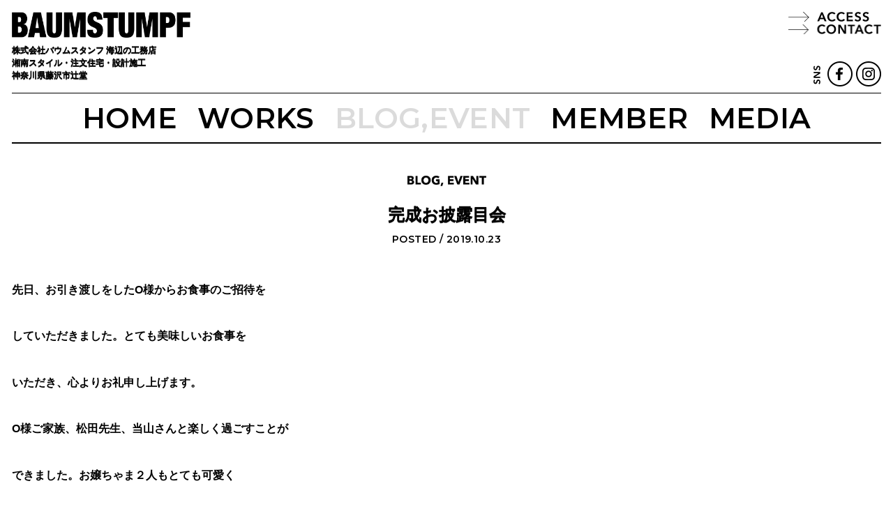

--- FILE ---
content_type: text/html; charset=UTF-8
request_url: https://www.baumstumpf.com/blog/%E5%AE%8C%E6%88%90%E3%81%8A%E6%8A%AB%E9%9C%B2%E7%9B%AE%E4%BC%9A/
body_size: 32470
content:


<!DOCTYPE html>
<html lang="ja">
<head>
	<title>
		完成お披露目会 &#8211; 株式会社バウムスタンフ 海辺の工務店 建築設計・注文建築・リフォーム 神奈川県藤沢市辻堂	</title>
	<meta charset="UTF-8">
	<meta content="width=device-width,initial-scale=1,maximum-scale=1,minimum-scale=1.0,user-scalable=no" name="viewport"/>
	<meta name="apple-mobile-web-app-capable" content="yes"/>
	<meta name="apple-mobile-web-app-status-bar-style" content="black">
	<link rel="profile" href="http://gmpg.org/xfn/11">
	<meta name="keywords" content="神奈川,木張りの家,,湘南スタイル,湘南・藤沢・湘南の注文住宅,湘南の工務店,湘南の設計事務所,米杉,レッドシダー,唐松"><!-- 3-5 -->
	<meta name="description" content="湘南の注文住宅バウムスタンフ。自然素材の木の家づくりをお客様と一緒に進めています。自分らしい暮らしを実現する住まいをお届けいたします。"><!-- 120 -->
	
	<!-- Global site tag (gtag.js) - Google Analytics -->
	<script async src="https://www.googletagmanager.com/gtag/js?id=UA-109083300-1"></script>
	<script>
	  window.dataLayer = window.dataLayer || [];
	  function gtag(){dataLayer.push(arguments);}
	  gtag('js', new Date());

	  gtag('config', 'UA-109083300-1');
	  gtag('config', 'AW-11207756725');
	</script>
<meta name='robots' content='max-image-preview:large' />
<link rel='dns-prefetch' href='//www.googletagmanager.com' />
<link rel='dns-prefetch' href='//stats.wp.com' />
<link rel='dns-prefetch' href='//v0.wordpress.com' />
<style id='wp-img-auto-sizes-contain-inline-css' type='text/css'>
img:is([sizes=auto i],[sizes^="auto," i]){contain-intrinsic-size:3000px 1500px}
/*# sourceURL=wp-img-auto-sizes-contain-inline-css */
</style>
<style id='wp-block-library-inline-css' type='text/css'>
:root{--wp-block-synced-color:#7a00df;--wp-block-synced-color--rgb:122,0,223;--wp-bound-block-color:var(--wp-block-synced-color);--wp-editor-canvas-background:#ddd;--wp-admin-theme-color:#007cba;--wp-admin-theme-color--rgb:0,124,186;--wp-admin-theme-color-darker-10:#006ba1;--wp-admin-theme-color-darker-10--rgb:0,107,160.5;--wp-admin-theme-color-darker-20:#005a87;--wp-admin-theme-color-darker-20--rgb:0,90,135;--wp-admin-border-width-focus:2px}@media (min-resolution:192dpi){:root{--wp-admin-border-width-focus:1.5px}}.wp-element-button{cursor:pointer}:root .has-very-light-gray-background-color{background-color:#eee}:root .has-very-dark-gray-background-color{background-color:#313131}:root .has-very-light-gray-color{color:#eee}:root .has-very-dark-gray-color{color:#313131}:root .has-vivid-green-cyan-to-vivid-cyan-blue-gradient-background{background:linear-gradient(135deg,#00d084,#0693e3)}:root .has-purple-crush-gradient-background{background:linear-gradient(135deg,#34e2e4,#4721fb 50%,#ab1dfe)}:root .has-hazy-dawn-gradient-background{background:linear-gradient(135deg,#faaca8,#dad0ec)}:root .has-subdued-olive-gradient-background{background:linear-gradient(135deg,#fafae1,#67a671)}:root .has-atomic-cream-gradient-background{background:linear-gradient(135deg,#fdd79a,#004a59)}:root .has-nightshade-gradient-background{background:linear-gradient(135deg,#330968,#31cdcf)}:root .has-midnight-gradient-background{background:linear-gradient(135deg,#020381,#2874fc)}:root{--wp--preset--font-size--normal:16px;--wp--preset--font-size--huge:42px}.has-regular-font-size{font-size:1em}.has-larger-font-size{font-size:2.625em}.has-normal-font-size{font-size:var(--wp--preset--font-size--normal)}.has-huge-font-size{font-size:var(--wp--preset--font-size--huge)}.has-text-align-center{text-align:center}.has-text-align-left{text-align:left}.has-text-align-right{text-align:right}.has-fit-text{white-space:nowrap!important}#end-resizable-editor-section{display:none}.aligncenter{clear:both}.items-justified-left{justify-content:flex-start}.items-justified-center{justify-content:center}.items-justified-right{justify-content:flex-end}.items-justified-space-between{justify-content:space-between}.screen-reader-text{border:0;clip-path:inset(50%);height:1px;margin:-1px;overflow:hidden;padding:0;position:absolute;width:1px;word-wrap:normal!important}.screen-reader-text:focus{background-color:#ddd;clip-path:none;color:#444;display:block;font-size:1em;height:auto;left:5px;line-height:normal;padding:15px 23px 14px;text-decoration:none;top:5px;width:auto;z-index:100000}html :where(.has-border-color){border-style:solid}html :where([style*=border-top-color]){border-top-style:solid}html :where([style*=border-right-color]){border-right-style:solid}html :where([style*=border-bottom-color]){border-bottom-style:solid}html :where([style*=border-left-color]){border-left-style:solid}html :where([style*=border-width]){border-style:solid}html :where([style*=border-top-width]){border-top-style:solid}html :where([style*=border-right-width]){border-right-style:solid}html :where([style*=border-bottom-width]){border-bottom-style:solid}html :where([style*=border-left-width]){border-left-style:solid}html :where(img[class*=wp-image-]){height:auto;max-width:100%}:where(figure){margin:0 0 1em}html :where(.is-position-sticky){--wp-admin--admin-bar--position-offset:var(--wp-admin--admin-bar--height,0px)}@media screen and (max-width:600px){html :where(.is-position-sticky){--wp-admin--admin-bar--position-offset:0px}}
.has-text-align-justify{text-align:justify;}

/*# sourceURL=wp-block-library-inline-css */
</style><style id='global-styles-inline-css' type='text/css'>
:root{--wp--preset--aspect-ratio--square: 1;--wp--preset--aspect-ratio--4-3: 4/3;--wp--preset--aspect-ratio--3-4: 3/4;--wp--preset--aspect-ratio--3-2: 3/2;--wp--preset--aspect-ratio--2-3: 2/3;--wp--preset--aspect-ratio--16-9: 16/9;--wp--preset--aspect-ratio--9-16: 9/16;--wp--preset--color--black: #000000;--wp--preset--color--cyan-bluish-gray: #abb8c3;--wp--preset--color--white: #ffffff;--wp--preset--color--pale-pink: #f78da7;--wp--preset--color--vivid-red: #cf2e2e;--wp--preset--color--luminous-vivid-orange: #ff6900;--wp--preset--color--luminous-vivid-amber: #fcb900;--wp--preset--color--light-green-cyan: #7bdcb5;--wp--preset--color--vivid-green-cyan: #00d084;--wp--preset--color--pale-cyan-blue: #8ed1fc;--wp--preset--color--vivid-cyan-blue: #0693e3;--wp--preset--color--vivid-purple: #9b51e0;--wp--preset--gradient--vivid-cyan-blue-to-vivid-purple: linear-gradient(135deg,rgb(6,147,227) 0%,rgb(155,81,224) 100%);--wp--preset--gradient--light-green-cyan-to-vivid-green-cyan: linear-gradient(135deg,rgb(122,220,180) 0%,rgb(0,208,130) 100%);--wp--preset--gradient--luminous-vivid-amber-to-luminous-vivid-orange: linear-gradient(135deg,rgb(252,185,0) 0%,rgb(255,105,0) 100%);--wp--preset--gradient--luminous-vivid-orange-to-vivid-red: linear-gradient(135deg,rgb(255,105,0) 0%,rgb(207,46,46) 100%);--wp--preset--gradient--very-light-gray-to-cyan-bluish-gray: linear-gradient(135deg,rgb(238,238,238) 0%,rgb(169,184,195) 100%);--wp--preset--gradient--cool-to-warm-spectrum: linear-gradient(135deg,rgb(74,234,220) 0%,rgb(151,120,209) 20%,rgb(207,42,186) 40%,rgb(238,44,130) 60%,rgb(251,105,98) 80%,rgb(254,248,76) 100%);--wp--preset--gradient--blush-light-purple: linear-gradient(135deg,rgb(255,206,236) 0%,rgb(152,150,240) 100%);--wp--preset--gradient--blush-bordeaux: linear-gradient(135deg,rgb(254,205,165) 0%,rgb(254,45,45) 50%,rgb(107,0,62) 100%);--wp--preset--gradient--luminous-dusk: linear-gradient(135deg,rgb(255,203,112) 0%,rgb(199,81,192) 50%,rgb(65,88,208) 100%);--wp--preset--gradient--pale-ocean: linear-gradient(135deg,rgb(255,245,203) 0%,rgb(182,227,212) 50%,rgb(51,167,181) 100%);--wp--preset--gradient--electric-grass: linear-gradient(135deg,rgb(202,248,128) 0%,rgb(113,206,126) 100%);--wp--preset--gradient--midnight: linear-gradient(135deg,rgb(2,3,129) 0%,rgb(40,116,252) 100%);--wp--preset--font-size--small: 13px;--wp--preset--font-size--medium: 20px;--wp--preset--font-size--large: 36px;--wp--preset--font-size--x-large: 42px;--wp--preset--spacing--20: 0.44rem;--wp--preset--spacing--30: 0.67rem;--wp--preset--spacing--40: 1rem;--wp--preset--spacing--50: 1.5rem;--wp--preset--spacing--60: 2.25rem;--wp--preset--spacing--70: 3.38rem;--wp--preset--spacing--80: 5.06rem;--wp--preset--shadow--natural: 6px 6px 9px rgba(0, 0, 0, 0.2);--wp--preset--shadow--deep: 12px 12px 50px rgba(0, 0, 0, 0.4);--wp--preset--shadow--sharp: 6px 6px 0px rgba(0, 0, 0, 0.2);--wp--preset--shadow--outlined: 6px 6px 0px -3px rgb(255, 255, 255), 6px 6px rgb(0, 0, 0);--wp--preset--shadow--crisp: 6px 6px 0px rgb(0, 0, 0);}:where(.is-layout-flex){gap: 0.5em;}:where(.is-layout-grid){gap: 0.5em;}body .is-layout-flex{display: flex;}.is-layout-flex{flex-wrap: wrap;align-items: center;}.is-layout-flex > :is(*, div){margin: 0;}body .is-layout-grid{display: grid;}.is-layout-grid > :is(*, div){margin: 0;}:where(.wp-block-columns.is-layout-flex){gap: 2em;}:where(.wp-block-columns.is-layout-grid){gap: 2em;}:where(.wp-block-post-template.is-layout-flex){gap: 1.25em;}:where(.wp-block-post-template.is-layout-grid){gap: 1.25em;}.has-black-color{color: var(--wp--preset--color--black) !important;}.has-cyan-bluish-gray-color{color: var(--wp--preset--color--cyan-bluish-gray) !important;}.has-white-color{color: var(--wp--preset--color--white) !important;}.has-pale-pink-color{color: var(--wp--preset--color--pale-pink) !important;}.has-vivid-red-color{color: var(--wp--preset--color--vivid-red) !important;}.has-luminous-vivid-orange-color{color: var(--wp--preset--color--luminous-vivid-orange) !important;}.has-luminous-vivid-amber-color{color: var(--wp--preset--color--luminous-vivid-amber) !important;}.has-light-green-cyan-color{color: var(--wp--preset--color--light-green-cyan) !important;}.has-vivid-green-cyan-color{color: var(--wp--preset--color--vivid-green-cyan) !important;}.has-pale-cyan-blue-color{color: var(--wp--preset--color--pale-cyan-blue) !important;}.has-vivid-cyan-blue-color{color: var(--wp--preset--color--vivid-cyan-blue) !important;}.has-vivid-purple-color{color: var(--wp--preset--color--vivid-purple) !important;}.has-black-background-color{background-color: var(--wp--preset--color--black) !important;}.has-cyan-bluish-gray-background-color{background-color: var(--wp--preset--color--cyan-bluish-gray) !important;}.has-white-background-color{background-color: var(--wp--preset--color--white) !important;}.has-pale-pink-background-color{background-color: var(--wp--preset--color--pale-pink) !important;}.has-vivid-red-background-color{background-color: var(--wp--preset--color--vivid-red) !important;}.has-luminous-vivid-orange-background-color{background-color: var(--wp--preset--color--luminous-vivid-orange) !important;}.has-luminous-vivid-amber-background-color{background-color: var(--wp--preset--color--luminous-vivid-amber) !important;}.has-light-green-cyan-background-color{background-color: var(--wp--preset--color--light-green-cyan) !important;}.has-vivid-green-cyan-background-color{background-color: var(--wp--preset--color--vivid-green-cyan) !important;}.has-pale-cyan-blue-background-color{background-color: var(--wp--preset--color--pale-cyan-blue) !important;}.has-vivid-cyan-blue-background-color{background-color: var(--wp--preset--color--vivid-cyan-blue) !important;}.has-vivid-purple-background-color{background-color: var(--wp--preset--color--vivid-purple) !important;}.has-black-border-color{border-color: var(--wp--preset--color--black) !important;}.has-cyan-bluish-gray-border-color{border-color: var(--wp--preset--color--cyan-bluish-gray) !important;}.has-white-border-color{border-color: var(--wp--preset--color--white) !important;}.has-pale-pink-border-color{border-color: var(--wp--preset--color--pale-pink) !important;}.has-vivid-red-border-color{border-color: var(--wp--preset--color--vivid-red) !important;}.has-luminous-vivid-orange-border-color{border-color: var(--wp--preset--color--luminous-vivid-orange) !important;}.has-luminous-vivid-amber-border-color{border-color: var(--wp--preset--color--luminous-vivid-amber) !important;}.has-light-green-cyan-border-color{border-color: var(--wp--preset--color--light-green-cyan) !important;}.has-vivid-green-cyan-border-color{border-color: var(--wp--preset--color--vivid-green-cyan) !important;}.has-pale-cyan-blue-border-color{border-color: var(--wp--preset--color--pale-cyan-blue) !important;}.has-vivid-cyan-blue-border-color{border-color: var(--wp--preset--color--vivid-cyan-blue) !important;}.has-vivid-purple-border-color{border-color: var(--wp--preset--color--vivid-purple) !important;}.has-vivid-cyan-blue-to-vivid-purple-gradient-background{background: var(--wp--preset--gradient--vivid-cyan-blue-to-vivid-purple) !important;}.has-light-green-cyan-to-vivid-green-cyan-gradient-background{background: var(--wp--preset--gradient--light-green-cyan-to-vivid-green-cyan) !important;}.has-luminous-vivid-amber-to-luminous-vivid-orange-gradient-background{background: var(--wp--preset--gradient--luminous-vivid-amber-to-luminous-vivid-orange) !important;}.has-luminous-vivid-orange-to-vivid-red-gradient-background{background: var(--wp--preset--gradient--luminous-vivid-orange-to-vivid-red) !important;}.has-very-light-gray-to-cyan-bluish-gray-gradient-background{background: var(--wp--preset--gradient--very-light-gray-to-cyan-bluish-gray) !important;}.has-cool-to-warm-spectrum-gradient-background{background: var(--wp--preset--gradient--cool-to-warm-spectrum) !important;}.has-blush-light-purple-gradient-background{background: var(--wp--preset--gradient--blush-light-purple) !important;}.has-blush-bordeaux-gradient-background{background: var(--wp--preset--gradient--blush-bordeaux) !important;}.has-luminous-dusk-gradient-background{background: var(--wp--preset--gradient--luminous-dusk) !important;}.has-pale-ocean-gradient-background{background: var(--wp--preset--gradient--pale-ocean) !important;}.has-electric-grass-gradient-background{background: var(--wp--preset--gradient--electric-grass) !important;}.has-midnight-gradient-background{background: var(--wp--preset--gradient--midnight) !important;}.has-small-font-size{font-size: var(--wp--preset--font-size--small) !important;}.has-medium-font-size{font-size: var(--wp--preset--font-size--medium) !important;}.has-large-font-size{font-size: var(--wp--preset--font-size--large) !important;}.has-x-large-font-size{font-size: var(--wp--preset--font-size--x-large) !important;}
/*# sourceURL=global-styles-inline-css */
</style>

<style id='classic-theme-styles-inline-css' type='text/css'>
/*! This file is auto-generated */
.wp-block-button__link{color:#fff;background-color:#32373c;border-radius:9999px;box-shadow:none;text-decoration:none;padding:calc(.667em + 2px) calc(1.333em + 2px);font-size:1.125em}.wp-block-file__button{background:#32373c;color:#fff;text-decoration:none}
/*# sourceURL=/wp-includes/css/classic-themes.min.css */
</style>
<link rel='stylesheet' id='contact-form-7-css' href='https://www.baumstumpf.com/wp17/wp-content/plugins/contact-form-7/includes/css/styles.css?ver=5.7.7' type='text/css' media='all' />
<link rel='stylesheet' id='jetpack_css-css' href='https://www.baumstumpf.com/wp17/wp-content/plugins/jetpack/css/jetpack.css?ver=12.2.2' type='text/css' media='all' />
<script type="text/javascript" src="https://www.baumstumpf.com/wp17/wp-includes/js/jquery/jquery.min.js?ver=3.7.1" id="jquery-core-js"></script>
<script type="text/javascript" src="https://www.baumstumpf.com/wp17/wp-includes/js/jquery/jquery-migrate.min.js?ver=3.4.1" id="jquery-migrate-js"></script>

<!-- Google アナリティクス スニペット (Site Kit が追加) -->
<script type="text/javascript" src="https://www.googletagmanager.com/gtag/js?id=GT-TWRWPPP" id="google_gtagjs-js" async></script>
<script type="text/javascript" id="google_gtagjs-js-after">
/* <![CDATA[ */
window.dataLayer = window.dataLayer || [];function gtag(){dataLayer.push(arguments);}
gtag("js", new Date());
gtag("set", "developer_id.dZTNiMT", true);
gtag("config", "GT-TWRWPPP");
//# sourceURL=google_gtagjs-js-after
/* ]]> */
</script>

<!-- (ここまで) Google アナリティクス スニペット (Site Kit が追加) -->
<meta name="generator" content="Site Kit by Google 1.103.0" />	<style>img#wpstats{display:none}</style>
		<link rel="icon" href="https://www.baumstumpf.com/wp17/wp-content/uploads/2025/02/cropped-icon-32x32.png" sizes="32x32" />
<link rel="icon" href="https://www.baumstumpf.com/wp17/wp-content/uploads/2025/02/cropped-icon-192x192.png" sizes="192x192" />
<link rel="apple-touch-icon" href="https://www.baumstumpf.com/wp17/wp-content/uploads/2025/02/cropped-icon-180x180.png" />
<meta name="msapplication-TileImage" content="https://www.baumstumpf.com/wp17/wp-content/uploads/2025/02/cropped-icon-270x270.png" />
	
	<link rel="preconnect" href="https://fonts.googleapis.com">
	<link rel="preconnect" href="https://fonts.gstatic.com" crossorigin>
	<link href="https://fonts.googleapis.com/css?family=Lato" rel="stylesheet">
	<link href="https://fonts.googleapis.com/css2?family=Raleway:ital,wght@0,600;1,600&display=swap" rel="stylesheet">
	
	<link href="https://www.baumstumpf.com/wp17/wp-content/themes/baumstumpf/assets/css/reset-min.css?v1768937653" rel="stylesheet" type="text/css" media="screen,print">
	<link href="https://www.baumstumpf.com/wp17/wp-content/themes/baumstumpf/assets/css/main.css?v1768937653" rel="stylesheet" type="text/css" media="screen,print">
	<link href="https://www.baumstumpf.com/wp17/wp-content/themes/baumstumpf/assets/css/mobile.css?v1768937653" rel="stylesheet" type="text/css" media="screen,print">
	<link href="https://www.baumstumpf.com/wp17/wp-content/themes/baumstumpf/assets/css/slick.css" rel="stylesheet" type="text/css">
	<script type="text/javascript" src="https://www.baumstumpf.com/wp17/wp-content/themes/baumstumpf/assets/js/jquery.lazyload.min.js"></script>
	<script type="text/javascript" src="https://www.baumstumpf.com/wp17/wp-content/themes/baumstumpf/assets/js/slick.min.js"></script>
	<script type="text/javascript" src="https://www.baumstumpf.com/wp17/wp-content/themes/baumstumpf/assets/js/delighters.min.js"></script>
	<script src="https://www.baumstumpf.com/wp17/wp-content/themes/baumstumpf/assets/js/default.js"></script>
	<script src="https://www.baumstumpf.com/wp17/wp-content/themes/baumstumpf/assets/js/jquery.shuffle.js"></script>
	<link href="https://fonts.googleapis.com/css?family=Montserrat:500,600,700" rel="stylesheet">
	<script type="text/javascript" src="https://maps.google.com/maps/api/js?key=AIzaSyD0xil-Hz2p4q8uHcPC4hSd705qdHvi5Ds"></script>
	<script type="text/javascript" src="https://www.baumstumpf.com/wp17/wp-content/themes/baumstumpf/assets/js/gmap.js?v3"></script>
<!-- Google tag (gtag.js) -->
<script async src="https://www.googletagmanager.com/gtag/js?id=AW-11207756725">
</script>
<script>
  window.dataLayer = window.dataLayer || [];
  function gtag(){dataLayer.push(arguments);}
  gtag('js', new Date());

  gtag('config', 'AW-11207756725');
</script>
</head>


<body id="top" class="wp-singular post-template-default single single-post postid-3876 single-format-standard wp-theme-baumstumpf">
<div id="container">
<header class="except_top">
	<div id="title" class="hd"><a href="https://www.baumstumpf.com">BAUMSTUMPF</a></div>
	<a href="https://www.baumstumpf.com" id="bt_home" class="imgtxt hd">HOME</a>
	<h1 class="extra-bold">株式会社バウムスタンフ 海辺の工務店 <wbr>湘南スタイル・注文住宅・設計施工 <wbr>神奈川県藤沢市辻堂</h1>
	
	<nav class="fbox">
		<a href="javascript:void(0);" data-target="signature" id="bt_access" class="hd imgtxt action_scroll">ACCESS</a>
		<a href="javascript:void(0);" data-target="contact" id="bt_contact" class="hd imgtxt action_scroll">CONTACT</a>
		<h3 class="hd sns imgtxt"></h3>
		<a href="https://www.facebook.com/Baumustumpf/" target="_blank" id="bt_facebook" class="hd sns imgtxt">facebook</a>
		<a href="https://instagram.com/baumstumpf.jp/" target="_blank" id="bt_instagram" class="hd sns imgtxt">instagram</a>
	</nav>
	<ul class="menu fbox en">
		<li><a href="https://www.baumstumpf.com">HOME</a></li>
		<li><a href="https://www.baumstumpf.com/category/works/" class="">WORKS</a></li>
		<li><a href="https://www.baumstumpf.com/category/blog/" class="on">BLOG,EVENT</a></li>
		<li><a href="https://www.baumstumpf.com#staffs">MEMBER</a></li>
		<li><a href="https://www.baumstumpf.com#media">MEDIA</a></li>
	</ul>
</header>
		<section id="blog_entry">
			<h2 class="imgtxt hd">BLOG, EVENT</h2>
			<h1 class="extra-bold">完成お披露目会</h1>
			<div class="date en">POSTED / 2019.10.23</div>
			
			<div class="entry_body">
				<p>先日、お引き渡しをしたO様からお食事のご招待を</p>
<p>していただきました。とても美味しいお食事を</p>
<p>いただき、心よりお礼申し上げます。</p>
<p>O様ご家族、松田先生、当山さんと楽しく過ごすことが</p>
<p>できました。お嬢ちゃま２人もとても可愛く</p>
<p>お部屋も片付けたので、見て欲しいと言われ、</p>
<p>素敵な子供部屋でした。このときにこの仕事を</p>
<p>していて良かったと感じる瞬間です。</p>
<p>これからも末長く宜しくお願い致します。</p>
<p>バウムスタンフ　鶴田幸夫</p>
<p><img src="https://www.baumstumpf.com/wp17/wp-content/uploads/2019/10/IMG_5704-600x450.jpg" alt="" class="alignnone size-medium wp-image-3877" /><br />
<img src="https://www.baumstumpf.com/wp17/wp-content/uploads/2019/10/IMG_5702-600x450.jpg" alt="" class="alignnone size-medium wp-image-3878" /><br />
<img src="https://www.baumstumpf.com/wp17/wp-content/uploads/2019/10/IMG_5706-600x450.jpg" alt="" class="alignnone size-medium wp-image-3879" /><br />
<img src="https://www.baumstumpf.com/wp17/wp-content/uploads/2019/10/IMG_5715-600x450.jpg" alt="" class="alignnone size-medium wp-image-3880" /><br />
<img src="https://www.baumstumpf.com/wp17/wp-content/uploads/2019/10/IMG_5727-600x450.jpg" alt="" class="alignnone size-medium wp-image-3881" /><br />
<img src="https://www.baumstumpf.com/wp17/wp-content/uploads/2019/10/IMG_5723-600x450.jpg" alt="" class="alignnone size-medium wp-image-3882" /></p>
			</div>
			
						<ul class="entry_navigation fbox">
				<li class="en">
					<a href="https://www.baumstumpf.com/blog/%e8%87%aa%e5%ae%85%e3%81%ae%e3%81%8a%e6%b0%97%e3%81%ab%e5%85%a5%e3%82%8a%e7%b5%b5%e7%94%bb/" rel="prev">NEXT</a>				</li>
				<li class="en"><a href="https://www.baumstumpf.com/category/blog/">LIST</a></li>
				<li class="en">
					<a href="https://www.baumstumpf.com/blog/%e9%9d%92%e8%91%89%e5%8c%bao%e6%a7%98%e9%82%b8-%e5%9c%b0%e9%8e%ae%e7%a5%ad/" rel="prev">BACK</a>				</li>
			</ul>
		</section>
			<section class="blog_recently_archives">
		<div class="line"><h3 class="en">RECENT</h3></div>
		<ul class="fbox entries">
			<li>
			<a href="https://www.baumstumpf.com/blog/%e9%8e%8c%e5%80%89%e5%b8%82f%e6%a7%98%e9%82%b8%e5%9c%b0%e9%8e%ae%e7%a5%ad/">
				<div class="img_box" style="background-image:url(https://www.baumstumpf.com/wp17/wp-content/uploads/2026/01/6C59ED45-6145-4F56-8289-54FDB9F3A347.jpg);"></div>
				<div class="date">2026.1.14</div>
				<div class="title">鎌倉市F様邸地鎮祭</div>
				<div class="ic_blogtype staffblog hd">staffblog</div>
			</a>
		</li>		<li>
			<a href="https://www.baumstumpf.com/blog/%e6%96%b0%e5%b9%b4%e3%81%ae%e3%81%94%e6%8c%a8%e6%8b%b6-6/">
				<div class="img_box" style="background-image:url(https://www.baumstumpf.com/wp17/wp-content/uploads/2026/01/02983cb165817c7b46f05ebf5691b969.jpg);"></div>
				<div class="date">2026.1.9</div>
				<div class="title">新年のご挨拶</div>
				<div class="ic_blogtype staffblog hd">staffblog</div>
			</a>
		</li>		<li>
			<a href="https://www.baumstumpf.com/blog/%e5%b7%9d%e5%b2%b8%e9%81%b8%e6%89%8b11%e6%9c%88%f0%9f%8e%be-2/">
				<div class="img_box" style="background-image:url(https://www.baumstumpf.com/wp17/wp-content/uploads/2025/12/2025.11.jpg);"></div>
				<div class="date">2025.12.19</div>
				<div class="title">川岸選手11月🎾</div>
				<div class="ic_blogtype staffblog hd">staffblog</div>
			</a>
		</li>		<li>
			<a href="https://www.baumstumpf.com/blog/m%e6%a7%98%e9%82%b8%e5%9c%b0%e9%8e%ae%e7%a5%ad/">
				<div class="img_box" style="background-image:url(https://www.baumstumpf.com/wp17/wp-content/uploads/2025/12/5860057E-F758-4EDE-9F54-679ECDA1404F.jpg);"></div>
				<div class="date">2025.12.19</div>
				<div class="title">M様邸地鎮祭</div>
				<div class="ic_blogtype staffblog hd">staffblog</div>
			</a>
		</li>		</ul>
	</section>



<section id="contact">
	<h2 class="hd imgtxt">CONTACT お問い合わせ</h2>
	<div id="contact_form_box" class="fbox">
		
<div class="wpcf7 no-js" id="wpcf7-f119-o1" lang="ja" dir="ltr">
<div class="screen-reader-response"><p role="status" aria-live="polite" aria-atomic="true"></p> <ul></ul></div>
<form action="/blog/%E5%AE%8C%E6%88%90%E3%81%8A%E6%8A%AB%E9%9C%B2%E7%9B%AE%E4%BC%9A/#wpcf7-f119-o1" method="post" class="wpcf7-form init" aria-label="コンタクトフォーム" novalidate="novalidate" data-status="init">
<div style="display: none;">
<input type="hidden" name="_wpcf7" value="119" />
<input type="hidden" name="_wpcf7_version" value="5.7.7" />
<input type="hidden" name="_wpcf7_locale" value="ja" />
<input type="hidden" name="_wpcf7_unit_tag" value="wpcf7-f119-o1" />
<input type="hidden" name="_wpcf7_container_post" value="0" />
<input type="hidden" name="_wpcf7_posted_data_hash" value="" />
<input type="hidden" name="_wpcf7_recaptcha_response" value="" />
</div>
<dl class="fbox">
	<dt>
		<p>お問い合わせ内容
		</p>
	</dt>
	<dd>
		<p><span class="wpcf7-form-control-wrap" data-name="checkbox01"><span class="wpcf7-form-control wpcf7-checkbox"><span class="wpcf7-list-item first"><label><input type="checkbox" name="checkbox01[]" value="相談希望" /><span class="wpcf7-list-item-label">相談希望</span></label></span><span class="wpcf7-list-item"><label><input type="checkbox" name="checkbox01[]" value="間取りについて" /><span class="wpcf7-list-item-label">間取りについて</span></label></span><span class="wpcf7-list-item"><label><input type="checkbox" name="checkbox01[]" value="資金計画" /><span class="wpcf7-list-item-label">資金計画</span></label></span><span class="wpcf7-list-item"><label><input type="checkbox" name="checkbox01[]" value="土地探し" /><span class="wpcf7-list-item-label">土地探し</span></label></span><span class="wpcf7-list-item"><label><input type="checkbox" name="checkbox01[]" value="リフォーム" /><span class="wpcf7-list-item-label">リフォーム</span></label></span><span class="wpcf7-list-item"><label><input type="checkbox" name="checkbox01[]" value="施工実例見学希望" /><span class="wpcf7-list-item-label">施工実例見学希望</span></label></span><span class="wpcf7-list-item"><label><input type="checkbox" name="checkbox01[]" value="施工管理採用応募（積極採用中！）" /><span class="wpcf7-list-item-label">施工管理採用応募（積極採用中！）</span></label></span><span class="wpcf7-list-item last"><label><input type="checkbox" name="checkbox01[]" value="モデルハウス見学希望" /><span class="wpcf7-list-item-label">モデルハウス見学希望</span></label></span></span></span><br />
<span class="wpcf7-form-control-wrap" data-name="textarea01"><textarea cols="40" rows="10" class="wpcf7-form-control wpcf7-textarea" aria-invalid="false" placeholder="ご自由にお書きください" name="textarea01"></textarea></span>
		</p>
	</dd>
	<dt>
		<p>お名前
		</p>
	</dt>
	<dd>
		<p><span class="wpcf7-form-control-wrap" data-name="text-name01"><input size="40" class="wpcf7-form-control wpcf7-text wpcf7-validates-as-required" aria-required="true" aria-invalid="false" placeholder="（必須）" value="" type="text" name="text-name01" /></span>
		</p>
	</dd>
	<dt>
		<p>ふりがな
		</p>
	</dt>
	<dd>
		<p><span class="wpcf7-form-control-wrap" data-name="text-kana01"><input size="40" class="wpcf7-form-control wpcf7-text wpcf7-validates-as-required" aria-required="true" aria-invalid="false" placeholder="（必須）" value="" type="text" name="text-kana01" /></span>
		</p>
	</dd>
	<dt>
		<p>E-MAIL
		</p>
	</dt>
	<dd>
		<p><span class="wpcf7-form-control-wrap" data-name="email01"><input size="40" class="wpcf7-form-control wpcf7-text wpcf7-email wpcf7-validates-as-required wpcf7-validates-as-email" aria-required="true" aria-invalid="false" placeholder="（必須）" value="" type="email" name="email01" /></span>
		</p>
	</dd>
	<dt>
		<p>住所
		</p>
	</dt>
	<dd>
		<p><span class="wpcf7-form-control-wrap" data-name="text-address01"><input size="40" class="wpcf7-form-control wpcf7-text" aria-invalid="false" value="" type="text" name="text-address01" /></span>
		</p>
	</dd>
	<dt>
		<p>電話番号
		</p>
	</dt>
	<dd>
		<p><span class="wpcf7-form-control-wrap" data-name="tel01"><input size="40" class="wpcf7-form-control wpcf7-text wpcf7-tel wpcf7-validates-as-required wpcf7-validates-as-tel" aria-required="true" aria-invalid="false" placeholder="（必須）" value="" type="tel" name="tel01" /></span>
		
		</p>
	</dd>
</dl>
<p><input class="wpcf7-form-control has-spinner wpcf7-submit" type="submit" value="送信する" />
</p>
<div class="rcpt_pp">
	<p>このコンタクトフォームは reCAPTCHA で保護されています。<br />
<a href="https://www.google.com/intl/ja/policies/privacy/" target="_blank">プライバシー</a> - <a href="https://www.google.com/intl/ja/policies/terms/" target="_blank">利用規約</a>
	</p>
</div><div class="wpcf7-response-output" aria-hidden="true"></div>
</form>
</div>
	</div>
</section>
<footer>
	<div id="signature">
		<h2 class="hd">BAUMSTUMPF</h2>
		<div class="text">株式会社バウムスタンフ 海辺の工務店<br>
		湘南スタイル・注文住宅・設計施工<br>
		一級建築士事務所<br>
		神奈川県藤沢市辻堂5丁目4番11-C号<br>
		TEL: 0466-34-0030 <wbr>FAX: 0466-34-0031<br>
		<br>
		[<a href="https://www.baumstumpf.com/company">会社概要</a>]
		</div>
	</div>
	<div id="map"></div>
	<div id="copyright" class="en">COPYRIGHT 2026 BAUMSTUMPF. ALL RIGHTS RESERVED.</div>
	
</footer>
<a href="javascript:void(0);" id="bt_gototop" data-target="top" class="hd imgtxt off action_scroll">go to top</a>
</div><!-- #container end -->
<script type="speculationrules">
{"prefetch":[{"source":"document","where":{"and":[{"href_matches":"/*"},{"not":{"href_matches":["/wp17/wp-*.php","/wp17/wp-admin/*","/wp17/wp-content/uploads/*","/wp17/wp-content/*","/wp17/wp-content/plugins/*","/wp17/wp-content/themes/baumstumpf/*","/*\\?(.+)"]}},{"not":{"selector_matches":"a[rel~=\"nofollow\"]"}},{"not":{"selector_matches":".no-prefetch, .no-prefetch a"}}]},"eagerness":"conservative"}]}
</script>
<script type="text/javascript" src="https://www.baumstumpf.com/wp17/wp-content/plugins/contact-form-7/includes/swv/js/index.js?ver=5.7.7" id="swv-js"></script>
<script type="text/javascript" id="contact-form-7-js-extra">
/* <![CDATA[ */
var wpcf7 = {"api":{"root":"https://www.baumstumpf.com/wp-json/","namespace":"contact-form-7/v1"}};
//# sourceURL=contact-form-7-js-extra
/* ]]> */
</script>
<script type="text/javascript" src="https://www.baumstumpf.com/wp17/wp-content/plugins/contact-form-7/includes/js/index.js?ver=5.7.7" id="contact-form-7-js"></script>
<script type="text/javascript" src="https://www.google.com/recaptcha/api.js?render=6LfSu64UAAAAAPRW_zJt0IsPW9_3ZlM3z9b9E503&amp;ver=3.0" id="google-recaptcha-js"></script>
<script type="text/javascript" src="https://www.baumstumpf.com/wp17/wp-includes/js/dist/vendor/wp-polyfill.min.js?ver=3.15.0" id="wp-polyfill-js"></script>
<script type="text/javascript" id="wpcf7-recaptcha-js-extra">
/* <![CDATA[ */
var wpcf7_recaptcha = {"sitekey":"6LfSu64UAAAAAPRW_zJt0IsPW9_3ZlM3z9b9E503","actions":{"homepage":"homepage","contactform":"contactform"}};
//# sourceURL=wpcf7-recaptcha-js-extra
/* ]]> */
</script>
<script type="text/javascript" src="https://www.baumstumpf.com/wp17/wp-content/plugins/contact-form-7/modules/recaptcha/index.js?ver=5.7.7" id="wpcf7-recaptcha-js"></script>
<script defer type="text/javascript" src="https://stats.wp.com/e-202604.js" id="jetpack-stats-js"></script>
<script type="text/javascript" id="jetpack-stats-js-after">
/* <![CDATA[ */
_stq = window._stq || [];
_stq.push([ "view", {v:'ext',blog:'53284162',post:'3876',tz:'9',srv:'www.baumstumpf.com',j:'1:12.2.2'} ]);
_stq.push([ "clickTrackerInit", "53284162", "3876" ]);
//# sourceURL=jetpack-stats-js-after
/* ]]> */
</script>

</body>
</html>


--- FILE ---
content_type: text/html; charset=utf-8
request_url: https://www.google.com/recaptcha/api2/anchor?ar=1&k=6LfSu64UAAAAAPRW_zJt0IsPW9_3ZlM3z9b9E503&co=aHR0cHM6Ly93d3cuYmF1bXN0dW1wZi5jb206NDQz&hl=en&v=PoyoqOPhxBO7pBk68S4YbpHZ&size=invisible&anchor-ms=20000&execute-ms=30000&cb=ghu9bwsu2ihd
body_size: 48657
content:
<!DOCTYPE HTML><html dir="ltr" lang="en"><head><meta http-equiv="Content-Type" content="text/html; charset=UTF-8">
<meta http-equiv="X-UA-Compatible" content="IE=edge">
<title>reCAPTCHA</title>
<style type="text/css">
/* cyrillic-ext */
@font-face {
  font-family: 'Roboto';
  font-style: normal;
  font-weight: 400;
  font-stretch: 100%;
  src: url(//fonts.gstatic.com/s/roboto/v48/KFO7CnqEu92Fr1ME7kSn66aGLdTylUAMa3GUBHMdazTgWw.woff2) format('woff2');
  unicode-range: U+0460-052F, U+1C80-1C8A, U+20B4, U+2DE0-2DFF, U+A640-A69F, U+FE2E-FE2F;
}
/* cyrillic */
@font-face {
  font-family: 'Roboto';
  font-style: normal;
  font-weight: 400;
  font-stretch: 100%;
  src: url(//fonts.gstatic.com/s/roboto/v48/KFO7CnqEu92Fr1ME7kSn66aGLdTylUAMa3iUBHMdazTgWw.woff2) format('woff2');
  unicode-range: U+0301, U+0400-045F, U+0490-0491, U+04B0-04B1, U+2116;
}
/* greek-ext */
@font-face {
  font-family: 'Roboto';
  font-style: normal;
  font-weight: 400;
  font-stretch: 100%;
  src: url(//fonts.gstatic.com/s/roboto/v48/KFO7CnqEu92Fr1ME7kSn66aGLdTylUAMa3CUBHMdazTgWw.woff2) format('woff2');
  unicode-range: U+1F00-1FFF;
}
/* greek */
@font-face {
  font-family: 'Roboto';
  font-style: normal;
  font-weight: 400;
  font-stretch: 100%;
  src: url(//fonts.gstatic.com/s/roboto/v48/KFO7CnqEu92Fr1ME7kSn66aGLdTylUAMa3-UBHMdazTgWw.woff2) format('woff2');
  unicode-range: U+0370-0377, U+037A-037F, U+0384-038A, U+038C, U+038E-03A1, U+03A3-03FF;
}
/* math */
@font-face {
  font-family: 'Roboto';
  font-style: normal;
  font-weight: 400;
  font-stretch: 100%;
  src: url(//fonts.gstatic.com/s/roboto/v48/KFO7CnqEu92Fr1ME7kSn66aGLdTylUAMawCUBHMdazTgWw.woff2) format('woff2');
  unicode-range: U+0302-0303, U+0305, U+0307-0308, U+0310, U+0312, U+0315, U+031A, U+0326-0327, U+032C, U+032F-0330, U+0332-0333, U+0338, U+033A, U+0346, U+034D, U+0391-03A1, U+03A3-03A9, U+03B1-03C9, U+03D1, U+03D5-03D6, U+03F0-03F1, U+03F4-03F5, U+2016-2017, U+2034-2038, U+203C, U+2040, U+2043, U+2047, U+2050, U+2057, U+205F, U+2070-2071, U+2074-208E, U+2090-209C, U+20D0-20DC, U+20E1, U+20E5-20EF, U+2100-2112, U+2114-2115, U+2117-2121, U+2123-214F, U+2190, U+2192, U+2194-21AE, U+21B0-21E5, U+21F1-21F2, U+21F4-2211, U+2213-2214, U+2216-22FF, U+2308-230B, U+2310, U+2319, U+231C-2321, U+2336-237A, U+237C, U+2395, U+239B-23B7, U+23D0, U+23DC-23E1, U+2474-2475, U+25AF, U+25B3, U+25B7, U+25BD, U+25C1, U+25CA, U+25CC, U+25FB, U+266D-266F, U+27C0-27FF, U+2900-2AFF, U+2B0E-2B11, U+2B30-2B4C, U+2BFE, U+3030, U+FF5B, U+FF5D, U+1D400-1D7FF, U+1EE00-1EEFF;
}
/* symbols */
@font-face {
  font-family: 'Roboto';
  font-style: normal;
  font-weight: 400;
  font-stretch: 100%;
  src: url(//fonts.gstatic.com/s/roboto/v48/KFO7CnqEu92Fr1ME7kSn66aGLdTylUAMaxKUBHMdazTgWw.woff2) format('woff2');
  unicode-range: U+0001-000C, U+000E-001F, U+007F-009F, U+20DD-20E0, U+20E2-20E4, U+2150-218F, U+2190, U+2192, U+2194-2199, U+21AF, U+21E6-21F0, U+21F3, U+2218-2219, U+2299, U+22C4-22C6, U+2300-243F, U+2440-244A, U+2460-24FF, U+25A0-27BF, U+2800-28FF, U+2921-2922, U+2981, U+29BF, U+29EB, U+2B00-2BFF, U+4DC0-4DFF, U+FFF9-FFFB, U+10140-1018E, U+10190-1019C, U+101A0, U+101D0-101FD, U+102E0-102FB, U+10E60-10E7E, U+1D2C0-1D2D3, U+1D2E0-1D37F, U+1F000-1F0FF, U+1F100-1F1AD, U+1F1E6-1F1FF, U+1F30D-1F30F, U+1F315, U+1F31C, U+1F31E, U+1F320-1F32C, U+1F336, U+1F378, U+1F37D, U+1F382, U+1F393-1F39F, U+1F3A7-1F3A8, U+1F3AC-1F3AF, U+1F3C2, U+1F3C4-1F3C6, U+1F3CA-1F3CE, U+1F3D4-1F3E0, U+1F3ED, U+1F3F1-1F3F3, U+1F3F5-1F3F7, U+1F408, U+1F415, U+1F41F, U+1F426, U+1F43F, U+1F441-1F442, U+1F444, U+1F446-1F449, U+1F44C-1F44E, U+1F453, U+1F46A, U+1F47D, U+1F4A3, U+1F4B0, U+1F4B3, U+1F4B9, U+1F4BB, U+1F4BF, U+1F4C8-1F4CB, U+1F4D6, U+1F4DA, U+1F4DF, U+1F4E3-1F4E6, U+1F4EA-1F4ED, U+1F4F7, U+1F4F9-1F4FB, U+1F4FD-1F4FE, U+1F503, U+1F507-1F50B, U+1F50D, U+1F512-1F513, U+1F53E-1F54A, U+1F54F-1F5FA, U+1F610, U+1F650-1F67F, U+1F687, U+1F68D, U+1F691, U+1F694, U+1F698, U+1F6AD, U+1F6B2, U+1F6B9-1F6BA, U+1F6BC, U+1F6C6-1F6CF, U+1F6D3-1F6D7, U+1F6E0-1F6EA, U+1F6F0-1F6F3, U+1F6F7-1F6FC, U+1F700-1F7FF, U+1F800-1F80B, U+1F810-1F847, U+1F850-1F859, U+1F860-1F887, U+1F890-1F8AD, U+1F8B0-1F8BB, U+1F8C0-1F8C1, U+1F900-1F90B, U+1F93B, U+1F946, U+1F984, U+1F996, U+1F9E9, U+1FA00-1FA6F, U+1FA70-1FA7C, U+1FA80-1FA89, U+1FA8F-1FAC6, U+1FACE-1FADC, U+1FADF-1FAE9, U+1FAF0-1FAF8, U+1FB00-1FBFF;
}
/* vietnamese */
@font-face {
  font-family: 'Roboto';
  font-style: normal;
  font-weight: 400;
  font-stretch: 100%;
  src: url(//fonts.gstatic.com/s/roboto/v48/KFO7CnqEu92Fr1ME7kSn66aGLdTylUAMa3OUBHMdazTgWw.woff2) format('woff2');
  unicode-range: U+0102-0103, U+0110-0111, U+0128-0129, U+0168-0169, U+01A0-01A1, U+01AF-01B0, U+0300-0301, U+0303-0304, U+0308-0309, U+0323, U+0329, U+1EA0-1EF9, U+20AB;
}
/* latin-ext */
@font-face {
  font-family: 'Roboto';
  font-style: normal;
  font-weight: 400;
  font-stretch: 100%;
  src: url(//fonts.gstatic.com/s/roboto/v48/KFO7CnqEu92Fr1ME7kSn66aGLdTylUAMa3KUBHMdazTgWw.woff2) format('woff2');
  unicode-range: U+0100-02BA, U+02BD-02C5, U+02C7-02CC, U+02CE-02D7, U+02DD-02FF, U+0304, U+0308, U+0329, U+1D00-1DBF, U+1E00-1E9F, U+1EF2-1EFF, U+2020, U+20A0-20AB, U+20AD-20C0, U+2113, U+2C60-2C7F, U+A720-A7FF;
}
/* latin */
@font-face {
  font-family: 'Roboto';
  font-style: normal;
  font-weight: 400;
  font-stretch: 100%;
  src: url(//fonts.gstatic.com/s/roboto/v48/KFO7CnqEu92Fr1ME7kSn66aGLdTylUAMa3yUBHMdazQ.woff2) format('woff2');
  unicode-range: U+0000-00FF, U+0131, U+0152-0153, U+02BB-02BC, U+02C6, U+02DA, U+02DC, U+0304, U+0308, U+0329, U+2000-206F, U+20AC, U+2122, U+2191, U+2193, U+2212, U+2215, U+FEFF, U+FFFD;
}
/* cyrillic-ext */
@font-face {
  font-family: 'Roboto';
  font-style: normal;
  font-weight: 500;
  font-stretch: 100%;
  src: url(//fonts.gstatic.com/s/roboto/v48/KFO7CnqEu92Fr1ME7kSn66aGLdTylUAMa3GUBHMdazTgWw.woff2) format('woff2');
  unicode-range: U+0460-052F, U+1C80-1C8A, U+20B4, U+2DE0-2DFF, U+A640-A69F, U+FE2E-FE2F;
}
/* cyrillic */
@font-face {
  font-family: 'Roboto';
  font-style: normal;
  font-weight: 500;
  font-stretch: 100%;
  src: url(//fonts.gstatic.com/s/roboto/v48/KFO7CnqEu92Fr1ME7kSn66aGLdTylUAMa3iUBHMdazTgWw.woff2) format('woff2');
  unicode-range: U+0301, U+0400-045F, U+0490-0491, U+04B0-04B1, U+2116;
}
/* greek-ext */
@font-face {
  font-family: 'Roboto';
  font-style: normal;
  font-weight: 500;
  font-stretch: 100%;
  src: url(//fonts.gstatic.com/s/roboto/v48/KFO7CnqEu92Fr1ME7kSn66aGLdTylUAMa3CUBHMdazTgWw.woff2) format('woff2');
  unicode-range: U+1F00-1FFF;
}
/* greek */
@font-face {
  font-family: 'Roboto';
  font-style: normal;
  font-weight: 500;
  font-stretch: 100%;
  src: url(//fonts.gstatic.com/s/roboto/v48/KFO7CnqEu92Fr1ME7kSn66aGLdTylUAMa3-UBHMdazTgWw.woff2) format('woff2');
  unicode-range: U+0370-0377, U+037A-037F, U+0384-038A, U+038C, U+038E-03A1, U+03A3-03FF;
}
/* math */
@font-face {
  font-family: 'Roboto';
  font-style: normal;
  font-weight: 500;
  font-stretch: 100%;
  src: url(//fonts.gstatic.com/s/roboto/v48/KFO7CnqEu92Fr1ME7kSn66aGLdTylUAMawCUBHMdazTgWw.woff2) format('woff2');
  unicode-range: U+0302-0303, U+0305, U+0307-0308, U+0310, U+0312, U+0315, U+031A, U+0326-0327, U+032C, U+032F-0330, U+0332-0333, U+0338, U+033A, U+0346, U+034D, U+0391-03A1, U+03A3-03A9, U+03B1-03C9, U+03D1, U+03D5-03D6, U+03F0-03F1, U+03F4-03F5, U+2016-2017, U+2034-2038, U+203C, U+2040, U+2043, U+2047, U+2050, U+2057, U+205F, U+2070-2071, U+2074-208E, U+2090-209C, U+20D0-20DC, U+20E1, U+20E5-20EF, U+2100-2112, U+2114-2115, U+2117-2121, U+2123-214F, U+2190, U+2192, U+2194-21AE, U+21B0-21E5, U+21F1-21F2, U+21F4-2211, U+2213-2214, U+2216-22FF, U+2308-230B, U+2310, U+2319, U+231C-2321, U+2336-237A, U+237C, U+2395, U+239B-23B7, U+23D0, U+23DC-23E1, U+2474-2475, U+25AF, U+25B3, U+25B7, U+25BD, U+25C1, U+25CA, U+25CC, U+25FB, U+266D-266F, U+27C0-27FF, U+2900-2AFF, U+2B0E-2B11, U+2B30-2B4C, U+2BFE, U+3030, U+FF5B, U+FF5D, U+1D400-1D7FF, U+1EE00-1EEFF;
}
/* symbols */
@font-face {
  font-family: 'Roboto';
  font-style: normal;
  font-weight: 500;
  font-stretch: 100%;
  src: url(//fonts.gstatic.com/s/roboto/v48/KFO7CnqEu92Fr1ME7kSn66aGLdTylUAMaxKUBHMdazTgWw.woff2) format('woff2');
  unicode-range: U+0001-000C, U+000E-001F, U+007F-009F, U+20DD-20E0, U+20E2-20E4, U+2150-218F, U+2190, U+2192, U+2194-2199, U+21AF, U+21E6-21F0, U+21F3, U+2218-2219, U+2299, U+22C4-22C6, U+2300-243F, U+2440-244A, U+2460-24FF, U+25A0-27BF, U+2800-28FF, U+2921-2922, U+2981, U+29BF, U+29EB, U+2B00-2BFF, U+4DC0-4DFF, U+FFF9-FFFB, U+10140-1018E, U+10190-1019C, U+101A0, U+101D0-101FD, U+102E0-102FB, U+10E60-10E7E, U+1D2C0-1D2D3, U+1D2E0-1D37F, U+1F000-1F0FF, U+1F100-1F1AD, U+1F1E6-1F1FF, U+1F30D-1F30F, U+1F315, U+1F31C, U+1F31E, U+1F320-1F32C, U+1F336, U+1F378, U+1F37D, U+1F382, U+1F393-1F39F, U+1F3A7-1F3A8, U+1F3AC-1F3AF, U+1F3C2, U+1F3C4-1F3C6, U+1F3CA-1F3CE, U+1F3D4-1F3E0, U+1F3ED, U+1F3F1-1F3F3, U+1F3F5-1F3F7, U+1F408, U+1F415, U+1F41F, U+1F426, U+1F43F, U+1F441-1F442, U+1F444, U+1F446-1F449, U+1F44C-1F44E, U+1F453, U+1F46A, U+1F47D, U+1F4A3, U+1F4B0, U+1F4B3, U+1F4B9, U+1F4BB, U+1F4BF, U+1F4C8-1F4CB, U+1F4D6, U+1F4DA, U+1F4DF, U+1F4E3-1F4E6, U+1F4EA-1F4ED, U+1F4F7, U+1F4F9-1F4FB, U+1F4FD-1F4FE, U+1F503, U+1F507-1F50B, U+1F50D, U+1F512-1F513, U+1F53E-1F54A, U+1F54F-1F5FA, U+1F610, U+1F650-1F67F, U+1F687, U+1F68D, U+1F691, U+1F694, U+1F698, U+1F6AD, U+1F6B2, U+1F6B9-1F6BA, U+1F6BC, U+1F6C6-1F6CF, U+1F6D3-1F6D7, U+1F6E0-1F6EA, U+1F6F0-1F6F3, U+1F6F7-1F6FC, U+1F700-1F7FF, U+1F800-1F80B, U+1F810-1F847, U+1F850-1F859, U+1F860-1F887, U+1F890-1F8AD, U+1F8B0-1F8BB, U+1F8C0-1F8C1, U+1F900-1F90B, U+1F93B, U+1F946, U+1F984, U+1F996, U+1F9E9, U+1FA00-1FA6F, U+1FA70-1FA7C, U+1FA80-1FA89, U+1FA8F-1FAC6, U+1FACE-1FADC, U+1FADF-1FAE9, U+1FAF0-1FAF8, U+1FB00-1FBFF;
}
/* vietnamese */
@font-face {
  font-family: 'Roboto';
  font-style: normal;
  font-weight: 500;
  font-stretch: 100%;
  src: url(//fonts.gstatic.com/s/roboto/v48/KFO7CnqEu92Fr1ME7kSn66aGLdTylUAMa3OUBHMdazTgWw.woff2) format('woff2');
  unicode-range: U+0102-0103, U+0110-0111, U+0128-0129, U+0168-0169, U+01A0-01A1, U+01AF-01B0, U+0300-0301, U+0303-0304, U+0308-0309, U+0323, U+0329, U+1EA0-1EF9, U+20AB;
}
/* latin-ext */
@font-face {
  font-family: 'Roboto';
  font-style: normal;
  font-weight: 500;
  font-stretch: 100%;
  src: url(//fonts.gstatic.com/s/roboto/v48/KFO7CnqEu92Fr1ME7kSn66aGLdTylUAMa3KUBHMdazTgWw.woff2) format('woff2');
  unicode-range: U+0100-02BA, U+02BD-02C5, U+02C7-02CC, U+02CE-02D7, U+02DD-02FF, U+0304, U+0308, U+0329, U+1D00-1DBF, U+1E00-1E9F, U+1EF2-1EFF, U+2020, U+20A0-20AB, U+20AD-20C0, U+2113, U+2C60-2C7F, U+A720-A7FF;
}
/* latin */
@font-face {
  font-family: 'Roboto';
  font-style: normal;
  font-weight: 500;
  font-stretch: 100%;
  src: url(//fonts.gstatic.com/s/roboto/v48/KFO7CnqEu92Fr1ME7kSn66aGLdTylUAMa3yUBHMdazQ.woff2) format('woff2');
  unicode-range: U+0000-00FF, U+0131, U+0152-0153, U+02BB-02BC, U+02C6, U+02DA, U+02DC, U+0304, U+0308, U+0329, U+2000-206F, U+20AC, U+2122, U+2191, U+2193, U+2212, U+2215, U+FEFF, U+FFFD;
}
/* cyrillic-ext */
@font-face {
  font-family: 'Roboto';
  font-style: normal;
  font-weight: 900;
  font-stretch: 100%;
  src: url(//fonts.gstatic.com/s/roboto/v48/KFO7CnqEu92Fr1ME7kSn66aGLdTylUAMa3GUBHMdazTgWw.woff2) format('woff2');
  unicode-range: U+0460-052F, U+1C80-1C8A, U+20B4, U+2DE0-2DFF, U+A640-A69F, U+FE2E-FE2F;
}
/* cyrillic */
@font-face {
  font-family: 'Roboto';
  font-style: normal;
  font-weight: 900;
  font-stretch: 100%;
  src: url(//fonts.gstatic.com/s/roboto/v48/KFO7CnqEu92Fr1ME7kSn66aGLdTylUAMa3iUBHMdazTgWw.woff2) format('woff2');
  unicode-range: U+0301, U+0400-045F, U+0490-0491, U+04B0-04B1, U+2116;
}
/* greek-ext */
@font-face {
  font-family: 'Roboto';
  font-style: normal;
  font-weight: 900;
  font-stretch: 100%;
  src: url(//fonts.gstatic.com/s/roboto/v48/KFO7CnqEu92Fr1ME7kSn66aGLdTylUAMa3CUBHMdazTgWw.woff2) format('woff2');
  unicode-range: U+1F00-1FFF;
}
/* greek */
@font-face {
  font-family: 'Roboto';
  font-style: normal;
  font-weight: 900;
  font-stretch: 100%;
  src: url(//fonts.gstatic.com/s/roboto/v48/KFO7CnqEu92Fr1ME7kSn66aGLdTylUAMa3-UBHMdazTgWw.woff2) format('woff2');
  unicode-range: U+0370-0377, U+037A-037F, U+0384-038A, U+038C, U+038E-03A1, U+03A3-03FF;
}
/* math */
@font-face {
  font-family: 'Roboto';
  font-style: normal;
  font-weight: 900;
  font-stretch: 100%;
  src: url(//fonts.gstatic.com/s/roboto/v48/KFO7CnqEu92Fr1ME7kSn66aGLdTylUAMawCUBHMdazTgWw.woff2) format('woff2');
  unicode-range: U+0302-0303, U+0305, U+0307-0308, U+0310, U+0312, U+0315, U+031A, U+0326-0327, U+032C, U+032F-0330, U+0332-0333, U+0338, U+033A, U+0346, U+034D, U+0391-03A1, U+03A3-03A9, U+03B1-03C9, U+03D1, U+03D5-03D6, U+03F0-03F1, U+03F4-03F5, U+2016-2017, U+2034-2038, U+203C, U+2040, U+2043, U+2047, U+2050, U+2057, U+205F, U+2070-2071, U+2074-208E, U+2090-209C, U+20D0-20DC, U+20E1, U+20E5-20EF, U+2100-2112, U+2114-2115, U+2117-2121, U+2123-214F, U+2190, U+2192, U+2194-21AE, U+21B0-21E5, U+21F1-21F2, U+21F4-2211, U+2213-2214, U+2216-22FF, U+2308-230B, U+2310, U+2319, U+231C-2321, U+2336-237A, U+237C, U+2395, U+239B-23B7, U+23D0, U+23DC-23E1, U+2474-2475, U+25AF, U+25B3, U+25B7, U+25BD, U+25C1, U+25CA, U+25CC, U+25FB, U+266D-266F, U+27C0-27FF, U+2900-2AFF, U+2B0E-2B11, U+2B30-2B4C, U+2BFE, U+3030, U+FF5B, U+FF5D, U+1D400-1D7FF, U+1EE00-1EEFF;
}
/* symbols */
@font-face {
  font-family: 'Roboto';
  font-style: normal;
  font-weight: 900;
  font-stretch: 100%;
  src: url(//fonts.gstatic.com/s/roboto/v48/KFO7CnqEu92Fr1ME7kSn66aGLdTylUAMaxKUBHMdazTgWw.woff2) format('woff2');
  unicode-range: U+0001-000C, U+000E-001F, U+007F-009F, U+20DD-20E0, U+20E2-20E4, U+2150-218F, U+2190, U+2192, U+2194-2199, U+21AF, U+21E6-21F0, U+21F3, U+2218-2219, U+2299, U+22C4-22C6, U+2300-243F, U+2440-244A, U+2460-24FF, U+25A0-27BF, U+2800-28FF, U+2921-2922, U+2981, U+29BF, U+29EB, U+2B00-2BFF, U+4DC0-4DFF, U+FFF9-FFFB, U+10140-1018E, U+10190-1019C, U+101A0, U+101D0-101FD, U+102E0-102FB, U+10E60-10E7E, U+1D2C0-1D2D3, U+1D2E0-1D37F, U+1F000-1F0FF, U+1F100-1F1AD, U+1F1E6-1F1FF, U+1F30D-1F30F, U+1F315, U+1F31C, U+1F31E, U+1F320-1F32C, U+1F336, U+1F378, U+1F37D, U+1F382, U+1F393-1F39F, U+1F3A7-1F3A8, U+1F3AC-1F3AF, U+1F3C2, U+1F3C4-1F3C6, U+1F3CA-1F3CE, U+1F3D4-1F3E0, U+1F3ED, U+1F3F1-1F3F3, U+1F3F5-1F3F7, U+1F408, U+1F415, U+1F41F, U+1F426, U+1F43F, U+1F441-1F442, U+1F444, U+1F446-1F449, U+1F44C-1F44E, U+1F453, U+1F46A, U+1F47D, U+1F4A3, U+1F4B0, U+1F4B3, U+1F4B9, U+1F4BB, U+1F4BF, U+1F4C8-1F4CB, U+1F4D6, U+1F4DA, U+1F4DF, U+1F4E3-1F4E6, U+1F4EA-1F4ED, U+1F4F7, U+1F4F9-1F4FB, U+1F4FD-1F4FE, U+1F503, U+1F507-1F50B, U+1F50D, U+1F512-1F513, U+1F53E-1F54A, U+1F54F-1F5FA, U+1F610, U+1F650-1F67F, U+1F687, U+1F68D, U+1F691, U+1F694, U+1F698, U+1F6AD, U+1F6B2, U+1F6B9-1F6BA, U+1F6BC, U+1F6C6-1F6CF, U+1F6D3-1F6D7, U+1F6E0-1F6EA, U+1F6F0-1F6F3, U+1F6F7-1F6FC, U+1F700-1F7FF, U+1F800-1F80B, U+1F810-1F847, U+1F850-1F859, U+1F860-1F887, U+1F890-1F8AD, U+1F8B0-1F8BB, U+1F8C0-1F8C1, U+1F900-1F90B, U+1F93B, U+1F946, U+1F984, U+1F996, U+1F9E9, U+1FA00-1FA6F, U+1FA70-1FA7C, U+1FA80-1FA89, U+1FA8F-1FAC6, U+1FACE-1FADC, U+1FADF-1FAE9, U+1FAF0-1FAF8, U+1FB00-1FBFF;
}
/* vietnamese */
@font-face {
  font-family: 'Roboto';
  font-style: normal;
  font-weight: 900;
  font-stretch: 100%;
  src: url(//fonts.gstatic.com/s/roboto/v48/KFO7CnqEu92Fr1ME7kSn66aGLdTylUAMa3OUBHMdazTgWw.woff2) format('woff2');
  unicode-range: U+0102-0103, U+0110-0111, U+0128-0129, U+0168-0169, U+01A0-01A1, U+01AF-01B0, U+0300-0301, U+0303-0304, U+0308-0309, U+0323, U+0329, U+1EA0-1EF9, U+20AB;
}
/* latin-ext */
@font-face {
  font-family: 'Roboto';
  font-style: normal;
  font-weight: 900;
  font-stretch: 100%;
  src: url(//fonts.gstatic.com/s/roboto/v48/KFO7CnqEu92Fr1ME7kSn66aGLdTylUAMa3KUBHMdazTgWw.woff2) format('woff2');
  unicode-range: U+0100-02BA, U+02BD-02C5, U+02C7-02CC, U+02CE-02D7, U+02DD-02FF, U+0304, U+0308, U+0329, U+1D00-1DBF, U+1E00-1E9F, U+1EF2-1EFF, U+2020, U+20A0-20AB, U+20AD-20C0, U+2113, U+2C60-2C7F, U+A720-A7FF;
}
/* latin */
@font-face {
  font-family: 'Roboto';
  font-style: normal;
  font-weight: 900;
  font-stretch: 100%;
  src: url(//fonts.gstatic.com/s/roboto/v48/KFO7CnqEu92Fr1ME7kSn66aGLdTylUAMa3yUBHMdazQ.woff2) format('woff2');
  unicode-range: U+0000-00FF, U+0131, U+0152-0153, U+02BB-02BC, U+02C6, U+02DA, U+02DC, U+0304, U+0308, U+0329, U+2000-206F, U+20AC, U+2122, U+2191, U+2193, U+2212, U+2215, U+FEFF, U+FFFD;
}

</style>
<link rel="stylesheet" type="text/css" href="https://www.gstatic.com/recaptcha/releases/PoyoqOPhxBO7pBk68S4YbpHZ/styles__ltr.css">
<script nonce="NhVvGw7jckNThTczr0NWnQ" type="text/javascript">window['__recaptcha_api'] = 'https://www.google.com/recaptcha/api2/';</script>
<script type="text/javascript" src="https://www.gstatic.com/recaptcha/releases/PoyoqOPhxBO7pBk68S4YbpHZ/recaptcha__en.js" nonce="NhVvGw7jckNThTczr0NWnQ">
      
    </script></head>
<body><div id="rc-anchor-alert" class="rc-anchor-alert"></div>
<input type="hidden" id="recaptcha-token" value="[base64]">
<script type="text/javascript" nonce="NhVvGw7jckNThTczr0NWnQ">
      recaptcha.anchor.Main.init("[\x22ainput\x22,[\x22bgdata\x22,\x22\x22,\[base64]/[base64]/[base64]/[base64]/[base64]/[base64]/KGcoTywyNTMsTy5PKSxVRyhPLEMpKTpnKE8sMjUzLEMpLE8pKSxsKSksTykpfSxieT1mdW5jdGlvbihDLE8sdSxsKXtmb3IobD0odT1SKEMpLDApO08+MDtPLS0pbD1sPDw4fFooQyk7ZyhDLHUsbCl9LFVHPWZ1bmN0aW9uKEMsTyl7Qy5pLmxlbmd0aD4xMDQ/[base64]/[base64]/[base64]/[base64]/[base64]/[base64]/[base64]\\u003d\x22,\[base64]\\u003d\x22,\[base64]/DmsK/J3zCvX/[base64]/[base64]/wqXCqU41w5dbwqNNLERHw6owFSHCjHzDlSJJwqlbw5vCnMK7dcKfNxoUwprCo8OUEzFAwrgCw75eZzTDj8Obw4UaesODwpnDgBhOKcOLwovDq1VdwoFGFcOPZk/CknzCv8Omw4ZTw4nClsK6wqvCjMKGbH7DgsKQwqgZC8O9w5PDl0IDwoMYDw48wpxvw6fDnMO7Ty8mw4Ziw6bDncKUEcKqw4xyw60yHcKbwqwawoXDgjp2OBZgwp0nw5fDhsKTwrPCvWZcwrV5w4jDtlXDrsOiwowAQsOEOSbChkgzbH/DncOWPsKhw6lxQmbCqAAKWMO/w7DCvMKLw5fCkMKHwq3ClcOzNhzCj8KdbcKywqDCowZPM8Oew5rCk8KFworDpW7CocOQPxd4Z8OAP8KKfwhHVsOZDlrCpcK0Ciczw4VYUGNCwo/Cv8OYw47DlMOKayBCwrhUwoUhw5rDqxYZwqg2wo/DtcO+bMKRw77CskPCl8KxNzYzecONw4LCn1IFTxnDtkfDrisRwp/DscKkZC/DogMqIsOcwpjDnnfDgsOkwptLwolUK1kdHVJ7w7jCosKxwpVvEFLDkQzDmsOtwrHCiyPDlsOdCxvDpcKpEMKSTcKZwozChCTChcKGw5zCuyzDrcOpw6vDjsKEw6pTw70DdcOwWy/CocOAwpPCuVvCiMOxw5PDinY3FsOZw57Dq1jCt3TCgsKZDEnDiQnCnMO1flvClnYbc8K9wozDoyQ/Qj3CscObwqAOFG8Swq/[base64]/DixzCgMOuXsKgVEYbVcOCwppabcKicMOzwqADRsKOwpjDlsO6wr0GYi06Un0wwo3DvQIYBsKrfFbDksO7R0/[base64]/Cp8OmwoPClcKRw6rCpSlbw49mw4hswpw4S8O+wpMyDF/CpsOjOUvChBUJNyIVaDLDkMKjw6jCmsOWwpjCgFrDvxVLAh3CrU5OOcKUw6vDucOFwr3DmcO8K8OhaRDDs8KFw5Y/w45vJsOvdMOsa8KdwpVuLC1uQcKuVcOKwqvCslZkDV7Dg8OuFjBFX8KCX8OVIhh/AMKowpxIw5FwGGHCmEs8wpDDgxh7UBZ3w4XDusKrwrcKIm3DiMORwoEEeBJ5w6ssw4tZGMK9QgTCpMO6wqfCuBYnJcOswqMKwp81QsK9GcOcwqpWGEgJPMKXwrrCjgbCqSATwpdcw7jCtsK8w51EfWXClUdSwpEhwpnDvcKCYG4Mwp/CskUhKxAnw4jDhsKvScOCw6TDssOCwovDncKbwqYzwqdPGxFZYMOUwp3DkyAfw6bDoMKkTcKXw6DDhcKmwrHDgMOdwpXDksKGw7vCpAfDlEDClcKcwq1oUsOIwrQTN3bDlQArKDPDkcOlasK4YcOlw5nCmBJqdsKVLEDDqsKed8OSwpREwrVXwqp/E8Knwoh9ZsOvaBlxwr1rw4PDtRHDlWEDd2DCkmXDtmxOw6sQwr/CjnYNw7jDtMKnwqMlGl/DuW3DiMOuMSbDm8Owwq9Oa8OIwpbDqBIWw58ywoXCocOlw5Akw4hrLn3CkTAqw686w6nDksOXGD7CpGVFZXTCj8ODw4QJw6nCoVvDgcODw4/[base64]/[base64]/[base64]/woQ1wrVKUQdSw5powqMhwrvDpwHCgntAAwV2wpbDuGJ3w4zDrMOcwonCpRA8LcOnw4APw7XCpMOrZ8OAahPCkSPDpzDCtz53w7lDwqHDrx9AfMK2dMKkb8KQwrl+EVtjPjbDnsOpHEQswoDCnkXCszTCkMOUccOyw7w1wp9cwrs+w7jCqX/Cm0NefwAuYlXCkQrDnBXDph41BcKSwo1pw6LCi1rCk8K9wp7Di8KWWE/Ds8KLwpI1w7TChMKjwqgpVMKbRMOuwq/CvMOzwrdOw5kcOsKXwq/CncOQLMOLw64LPMKVwrlQZxTDgTPDr8OJQMORRsOUwrHDjjxDAcO6a8OUw754w7BtwrZJw7s7P8OcZ2zCmgE/w4oYEFl2EW/CpsK3wrQyU8Otw47DpcO+w4p6HRVFLMOGwrNBwoJTZV9ZcnrCl8ObKXDDj8K5w4IZFmvDvcOxwpXDv3bDsxzClMKkYnDDvVwZNFHDtcOHwqzCo8KUTcOeP0JYwrsDw73CrMK4w7fDmQMjZ2NGLgtXw6Vjwos9w7A3QsKswqpewr0ywqDCm8KAQcODDSI/SD7DkMODw6wUDsKUwrkgX8KUwqJNH8KHLcOfacOEPcKywrjDsXrDpMKLBX1bScO2w6p6wo/CsGJ0bMOPwphEPTvCrw4hejQJQyzDtcKaw6fChFPCiMKdw6szw64uwoIuCcO/wrAOw4M0wqPDvn5bYcKFw4YYw5sMwrHCr2kcc2PCk8OQCDItw77ChcO6wqfCjl3DhcKaNmAwemMLwqU+wrLCoAjCjV8mwrAoeS/Cg8K0Q8K5fcKCwpzCucKNwqbCvj3DhyQ1w4TDgsKLwothacKTGHbCscOkf1DDphdyw7ZSwrYKQ1DCnmclwrnCg8KOwpxow50GwqDDsmBnHcOOwq4TwoVHwo9gdjXCkWvDtTscw6bCjcKtw4LCjnoJw5tJAhzDlzfDscKPOMOcwpPDgRTCn8OcwpULwpYEwppJIW/[base64]/CtMOdQcOywr9lNMKCw5DDg8K4wrrCkcOdw7jCuTXDuMKpb8KEfsK7fMOZw70GDMOUwos8w5x2w68Lb2PDtsKDY8O9UDzDqMKiwqXCq2syw78DAC0qworDtwjCg8Kjw5EZwql/LV/CpsKxScKtWnIIIcOSw4rCsmrDhl7Cl8KnccKRw4lLw5PCrARqw7wewoDCosOjSRM0w4BrbMKZCcKvHwhew7DDhsOdfRRawrXCjWIuw5RtPMKewrphwrFkw7hILcKgw5lIw7ofZVM7csO+w48RwoDCkipQdGzDozt0wp/DssOTw7Y+wqnCkn1IDMOqQMKUcV8Cwrstw43Dp8OFCcOEw5cZw7I8WcKEwoAiSw47G8K6IMOJw7bDo8OWdcOASjvCjylZNAs0clBkwrvCl8OyTMKSF8O0woXDgRfCgHbDjgtlwqd3w7PDq3whYxs4D8OfVBprw5fCj17CusKuw6lPworDm8KYw4HDkMK/w7s/[base64]/[base64]/woUSKMOWCV1hw7vDosKZw7ZNwoYtw7Y8IMOBw5jCnsKGGsOxfT9RwqLCq8Ktw47DsFjCm1nDsMKodMO7CFkvw4rCpcKzwoYtGmNUw6rDiFLCpsOUDMKvwo9ibD7DszbCl0xMwopMLR5Pw5pWw4fDk8KRBmbCnWvCusONRjfCgi3DhcOOwrRfwqnDnMOrJ0zDi1ApHA/Dh8OIwr/DqcKEwqVxVsK1a8KywoFlIi0zccOQwpsiw55aCGo6WDkHIMOLwpc4IC02civChMK9fsK/woPDqlrCvcK0SjXDq03Cq3JeLcOSw6EUw7LDu8KZwoJHw5ZSw6tvT0g+J2UJb2TCjsKBNcOMdhFlKsKhwo5iWsO/wpw/cMKGDn9Qw5RXVsO3wrPCpcKsWwlyw4lHwrbCg0jCr8Kqw7E9JjbCi8Kuw4/[base64]/L0nDv1pqw7rDqEnDtsOBZR/CqMOXwpbCgcK1w4cmwrpQeQ9nRXZsJcObwrwZQVJRwqBUAcOzwqLDoMODNxvDn8Kpwqlea0TDrxg/w44mwr4bNMOEwr/[base64]/[base64]/DtsOxXsKow63ClxxFUsKmwqAWwoFycX3DtWXCkMOewqrCqsK3wqzDn1lRw5rDkyVxwqIdRWJkTMOzcMKGFMOkwpnCnMKHwpTCo8KtPWwcw7JvCcOCwrTCm1khYsKcdcKgRsO4wrXDlcOIw5HDvD4Ea8OiGcKdbl8/wrbCp8OHC8KoX8KxfEkWw4XCnBUEISUawrDCojLDqMKYw4DDgUDCs8ONJyPChcKiHMOgworCtlZQRsKiLsOvJcKUPMOew5PCh3/CtsKUfFECwpAwC8OoN1YYQMKRIsOhw4LDi8KTw6PCuMOgJcKwXjpfw4PCkMKnw5JkwobDk07ClMO5wrHCuVnDkzbDgk8nw7/CkRZWw5HDsU/ChlZbw7TDoS3DrcOHXVTCjcOhwpp0dsK5Hzo0HsKFw71iw5PDtMKSw4bCkk4CccO0w7bDlsKWwrlewrwEcsKOXlDDi0fDlMKuwrHCisKlwqZBwrbDgk/[base64]/DkcOVw7lFciYIw4YBw4bCscK4KcOqwol3MsK5w7RHesO2w41UbTjDgVrDuCvClMKRCMKqw5zDiSNbw6wUw50VwrBDw7Jgw7tnwropwrnCqx3ChxDCsTbCu3Bzwr1EQcKUwrxkMzlNQTEOw45/[base64]/Clw3Dq8K0wr8wX8KRXHnDizfCscOqRMOuT3DDk2XCoD/[base64]/CjsKhw4xZw7PDnMKPQcKoPR3DnsOtCWvCtcOQwqrDv8Kvwq1bw4fCvsOaU8OpZMKmdmfDj8OtKcKAw49NJRkEw7TDtsOgDls/J8O3w6g4wrDCgcO3d8Olw7M2wockQGZjw6F7w4ZmJw5Iw7cGwrDCh8KVworChMOFEFrDjkbDo8KIw714wpURwqo/w4cVw4pBwrHDr8Ofc8KKccOELmRjwq7DtMKcw7TCgsOGwqZaw6HCrcO/QRkvK8KUBcKZHQ0pwozDm8O6dcOPUAo6w5PCoW/CkWBxJ8KOcWp+wpbCjsOYw6bDiX8owq8pwqjCr3HDnC/[base64]/DjsKIRXrDokfCisOnAisXPljDkRrCusKrZi/Dn1fDjMOUfsOHw7A2w67CgcOwwo1hw6vCtAAewqjCrB3Dt0fDtcOEwpwPWBnDqsKpw6HDm0jDnMOlT8KAwpFSHMKdH0LCg8KQw5bDkF3DgQBGwp1iHlUXbUMFwrYAw43CkUJIEcKTwolhe8Ojw7/DlcOswrbDnl9swogFwrBTw7U3F2fCgjZNKsKswp3Cmz7DiwY+PVHCicKkDcOIw4rCnn3Coi0Rw4kDw73DiRXDnCHDgMO6GMOzw4kqHk7DjsO0E8K8McKDdcOAD8OEO8KCwr7Cm3cowpBbfhV4wqtrwpdBEVcMXMKtM8Kywo/[base64]/DgCbClMO8G8KnwpJTw7fDmVhiw6jDrcKewrwbdMOaXsOwwp5pw73DnsKfAMKiLSg2w440wozClsOrJ8OBworChsK/[base64]/Dp3t7DMK7w6VJKVnDiiFbwr3DocKYGcKMWMOGw545ZcKzw7nDl8OiwqFzdMK+wpPDlxY5asK/wpLCrErCosKiX1JeWcOgccKlw79YWcKCw4AsAkkGw4hwwqIfw6DDljbDssKqa3E6wopAw5cvwr83w593AMKwc8KcQ8O/wo4Aw5pkwoTDgH4pwpVbw5/[base64]/[base64]/CucOCw6FgwpxiahrDh8KcbGnDiz1HwplLb8KZwqrCs8Ofw5jCisOcw4wpwpkrw63Dn8K9B8Ktwp/Dq35PZkrDkcOjw6Ryw504wrcSwp/DrCI0akZbJmBlXMOgLcO4SMOjwqvCtcKOLcOyw5Zbwq1bw6MpGx7CtxwuaAvCk07CksKDw6fCky1IW8Klw7TClcKQGsK0w4DCjHRLw4DCrVUBw79HPsKGC0fCiF5xX8OkAsKVG8Ksw5FtwoVPXsOsw7zClMO+FkLDrsK/w7PCtMKfw7NywoMnc1M1wqnDjFAEOsKZfsKUGMOVw4kTURbCtVRcPUNZwrrCpcKfw7xnYMK1LyFoExk2T8OHXEwcN8OxcMOQO3gkbcKew7DChcOywq3Ct8KFNhbDg8KDwrDDhSwRw5ZWwoTDljHDhHvDl8OOw6HCo3AtdkB2w4x7DhLDpnfCvk9OA05nMsK/aMKpwqPComUcKQ3DgsKzw7/DhS/[base64]/DhcOHw5DCicOqAybCsmHDkcOtWsK7w4Zjwp3CgcOYwpx8w5RQPRUuw63CnMO8JsOkw6VmwqPDuXjCtRXClMKiw4HDkMOHZsKMwp5uwpbCrsO/wpUzwoTDpzfDqQ3DrWgPwq3CjnDCghBHfsKWbcO5w7Zow5XCgsOOTcKNBkV7VcOhw6XCqcOiw5HDtMKvwo7ChcO1HsKZSD/CrW/[base64]/[base64]/DocKzwoTDqkAuWyvChsOtw4pXSQHCg8OPwo9mw5vCtMO9RGNbZcK/w5hywrHDhcOhJ8KVwqXCo8KXw4kYcX5ow4DCoCnCn8KowoHCr8K9aMKOwqjCsRJFw57CqUhEwprCnXwSwq8fwpjCgn4uwpEAw43CkcKfJT7DqHDCoiHCtxonw4DDkFXDgjzDrkvCn8KTw5PCv3JEdcOJwr/DpQkMwobDgB3CrnzDkcOrV8OeZyzCisKSw6fCs3jDvSIFwqZrwoDDm8K7NMKJfcOtVcOKw6ttw7FKw54/wqwawp/DmFHDlcO6wrPDrMKEwofDmcO0w6ARFyPDmiRBw5IqasOQwrJOCsOicid+woE5wqRCwqnCmnPDrSHDpGTCp3IKbl11KcOsIBjCt8Orw7l0PsO/X8Opw5LDiDnCq8OmC8OZw6U/wqAKAyUIw69xwos8YsOEIMOiCxdHwpjCocOQwqjCvsKUUsOuw43CjcOsbMOoX33DpjHCoTXCv3fCrcK+wpjDhsOEw4/[base64]/CksOGw4nCqcKJwph2wqfDmsOSfRg3wq3Ct3/[base64]/DjlsEwo3CixzDt8OTJ8OZbDEkw7jCiH1gwqYldMOzK0nDjMO9w7YpwqbChcKhfsOEw5kbMsKhB8Oww4QRw4JHw5bCr8OmwqEXw6vCp8OYwrTDgsKOE8O8w6QSbGhMU8K/[base64]/CmyDCqnDDvyhQZcOlYsOaJsKYw5AyXk0qesK3LwjCtT98KsK5wrokLEQvw7bDjFPDqMORa8KpwoLDp1vDgsOTw6/[base64]/DvcKFMcKcEsOsED0kwrB5w6fCsXl8Z8O/w7MBwrzCrMOPMwjDkMKXw6pVeyLDhSpWwrLCgmrDkcO0PMOAecOdecOEBCPCgE4gFMKJZcONwq3Di2t2K8OFwo9NAR7CncOfwpHDkcOSB1BLwqrCklXDpD8Hw41uw7dXwrHCgDkow4AcwoZVw7/[base64]/[base64]/CtgjDm1vCpMKHw4gawrbDv3/DmnJeQsK1w5V2wobDs8Kyw5zCvj7DlcKTw7omTx/[base64]/[base64]/CsQHDn8KSD2DDrsOFwp/[base64]/w5ZHU8Kpw5xbbjVFO3HDgwY1BsOYwolewqTCmVXCnsOHwpFHRMKLYVhTcEk+wrzCv8OKWMKRwpLDpzV9FmbCnXgowqlCw4nCkX9gWDl9wqHClXgESydmFsOHGMKkw6dgw6jChTbDhEgWw7fDh2R0w7jCghhHNcOTwpV0w7bDr8O2w5/ChMKKPcONw7PDsSdcw71Sw6M/IsKZEcODwpUrccKQwp85wrVCX8KIw4h7Ki3DjsKNwokewphhWsK4ccKLw6nCtsOAVwtMczjCrzvCpy/DicKMWMO7w47CnMOeAgQwHBTCsykJCyFPM8KFw6YtwrUgFzceJ8OKwqA7WMO1wptcaMOfw7R9w53CjCfCmSReCsKiwo/[base64]/w53DuMO5IcKew53CuMOkZMKFNABdw6hdwrR3woDDljbCgcOjJz84wrbDhsOgeQMXw4LCoMOgw4Q4wrfDm8OEw57Dty9/[base64]/DusOASWAUK08Cw7toVMKdw7FIUFzDrcKIwofDsl0lRcO0e8KCw7c5w4BDMcKfG27DuyodWcOkw5F4wr0YWHFIwpMPSXnDsy/Dg8KEw7AQMMKjUhrDh8OSw6nCtxnCncKhw5rDt8OXR8KiAW/CjMKJw4DCriEWaTjDt07Dlh3DvMOlbkNaAsKRNMO0ay19D2wsw5JjOi3CnTUsNEccfMOWGQPDisOIwofDi3cCIMOpFC/CgUDCg8KCGTd3wqZHD27Cq3w7w5/DkjbDrcOTQx/Cm8Kew4IwGMKpNcO6SUTCtRAuwq7DhR/CncKfw7LDs8KmI19EwpBIw7gQKsKcLsOFworCpW1Aw7zDqDpMw5PDn2LChFEiwrgrTsO9b8K+wogQIE7DlhpdAMK3AnbCqMOCw5FkwrZ7wq8Twr7Ck8K/[base64]/[base64]/LFbDtlnCk8OYw4PDq8KUOAHCocOSTsKewofDtzTDicK4QsKsLUpwMyk1EcKwwqzCt13Cl8OfAMO9w57CojDDi8OOwq0Iw4Qyw7EmZ8OScy/[base64]/[base64]/DjRnCkMOKw7jDjCPCssOSbyPDkjZfwrILLcOLAnjDpkbCplcZHcOOJhPCgjYzw6TCpQYew5/CjgPDnWtqw4ZxWwY7wrE1wqh2aHDDqjtJdMOdw7cpw7XDoMKiLMOdf8KBw6jDv8Oqez9Gw4jDjMK0w41Dw5bCgyLCnMO6w7kVwpVaw7PDo8OWw74oa0LClQh0w74owqvCq8KHwqU2ISpRw5VDwq/Dry7CmMOKw4QIwpouwoYmY8OzwrXCklYxwqc9DD5Ow5rDmQvDtgxywr4dwovCrQDCpjrCh8KPw4B1G8KRw5vCszt0Z8O8w7RRw7NnSMO0a8Kkw4UyQGYYw7stwoA7HBJQw61Vw5IIwr4Ew5orLEQdRQQZw6Q7BUxUOMOXFW3Dm2t/P217wq9rQ8K1ek3DnkrCp0RyfjTDpcOFwpI9dinCvQ/DnUXDgsK6ZMOJZsKrwrF8IcOEbcKBw5gJwprDoDAiwrUzFcO1wqTDv8OhGMOWXcO2ORjCmsKRGMOjw7d6w4RaAGAaVcKNwrPCuyLDmmfDi3DDvsOTwoVUwqJewq7CqEB1Ig5Jw7QSehjDsFgHESPDmg/CpEsWDAIAWVrDv8Kmf8KdWsOOw6vCiRPDnsKyH8OdwrtrfMOCQU3Do8KjAnh8EcO4ElDDm8O5RB/CrMK6w6vDqcO+AcK9bcKKelw7RDjDj8KYPxzChsOAwr/ChcO2bxbCoBg1UcKDInHChMO3w68LLMK3w7cmL8KKBcO2w5TDtsK9w6rCjsOTw4daTMKNwrV4CRw5wobCgMOJPB5lVRBlwqk3wrtgXcK1e8Kfw79yfsKCwqk0wqViwq7CvD8Aw4F/wpslJEUVwojCkHlgDsOdw5RMw5g3w55PLcO3wonDlMKJw7w9YcONA0rDjyXDg8O6wpvDtH/[base64]/ClsONwoTDhnIhCsOHwrZswrx5wokewr8fwppmwo02K1BjPMKkRcKDw6NuSMKmwqrDssKYwrbDscKDGsOtPUXCusOBbXZmcsKlXgbCsMO6TMO2QzdmEcOZH1YkwqLDqRc+UMOnw5wgw7/CusKhwprCrcKsw6fCuQbCmXfCvMKbAzYzayB7wpHCvQrDu2DCtTfCtsKLwoUBwowcwpMNUHx4SjLCjgQDwp0Ew6VSw7nDmXbDm2rDlsOvCXt8wqPDssOkw7/[base64]/DvMKSw5zCp1JLwqdBw4XCuzvDkT9hw5rDpwjDhMKEw55FTsO0wonDhWbCkk/DmsK8wqAGemkkw6MhwocTUcOlJ8ObwpDDux7Ct0DCnMKHeQlvcsKNw7DCqsOlw6LDqsKvKgErRwfDqXfDrcKnH2oofcKJV8Ogw5jDmMOyI8KCw7Qnc8KWwq1pPsOlw4DDhyVWw5HDvsKcbsOjw50TwoB2w7XDhMOORcKxwpxGw4/DnMObCUvDqAkvw7/ChcOiGQTCvhXDu8KbYsOhfxLDjMKHNMOZDCdNwos6O8O6bXFqw5oiV2kuwrg6wqYMMcK/DcOow7dnSgXDrnzDrkQpwqzCssO3wohUdMOTw57DlBHCrC3DhEYGEsKBw6HDvRHCscOmNsKENsKxw60Nw79kC1lybHjDq8O7LhHDgsOXworCnMK3F0opecKLw7kHw5fCnUFfODpDwrw/[base64]/CgkDDp8KpOsKrw5vDkcOmOkd4w4/[base64]/[base64]/DrEkCBUQrPcOefkVUe3DCr8OlRGAsawhJw4DDvsOcwobCvsOGR3wPfsKrwpw5woAtw4bDjMKAJhbDoyxvXcOEbgjCjMKZAAPDoMOKfMKgw61PwpfDgxLDg3TCtB/[base64]/ComNWHApkwovCqAzCh8Kww5bDkMOkwoAbOA/[base64]/OihSHcOawqLDmsKyw6LDmyPDsMO6dEnDmcK7wp8lwp/CjUjDg8OhLcOjwpYZJW06wr3CmhRoZh7DjyIWTAEzwroGw6nDlMOOw6sRTCI8LAcAwrvDq3vChH8fJMKIEwrDg8OobgvDvUPDr8KWWUByZMKgw7TCmEY9w5TCtcOUUMOow4bCqMKmw59Nw7jCq8KOXzTDuGpbwrPDqcOZw6ZBdw7DgcKHYcK/[base64]/[base64]/CjcOXw4fCrVViw5TDp8OLwoMQw6Ihw6VWK28ZwpnDhsKoAV3CsMOWRG7DqHrDg8KwMVZmw5o3wqp4wpRiw6vDmlwPw7kFKMO6w700wqTDkV1wR8Odwq/DpcO4BMO0VBdoW3ECbQjCvsOjZsOZRsOrw7ENLsOqIMKubcKXMcKOwoTCoxXDghpxZVjCqMKFDz/DjsOrw4XCqMKERgzDosO0fAh+e1PCsXYYwrjCq8KOQMOyYcO2w7DDghHChmJ7w6bDsMK1LD/DoVklBjnCk0ZSKxlJZ1TCnXVOwrQBwp0bXxZFwrBCK8OvcsOKc8KJwqnCicKPwonCnEzCoi1Hw5FZwqw1BifDhWrChEMzG8OVw6QoeCfCk8OdbMKpK8KBZsKNF8O6w7fCn2PCsF/Dnm1qFcKAPsOcc8OUw4lxLxV0w7tCfxQRZMOvQW0jAMOXI3Itw7zDngsEH0pUOMODw4YHDHjDvcOjU8Kew6vDtDUoNMOqw6wYLsKmBh8JwoEXTmnDmsOSMMK5w6/DhH7CvTYzw60udsKNwo3DmF4EUcOTwrsyCcONwrd5w6jCl8OcIQnCiMOkbF3DtAo1wr0sCsK1bMO6D8K/[base64]/CgDViw702OmdPw5DDrntzQ8KrQsOJf8K1LcKIbk7ChCHDrsOlIcKzCgvCg3LDusOnM8ODwqRcU8KPDsKgwobChcKjwpZOacKTwq/CuAvDgcO8wq/DvcKwGRA2KjLDlkzDvHYKDMKRAxLDpMKyw6obHy84wrPDusKGajLCiVxcw6TClBROWcKed8Oaw6xBwpJaVlVJwoLCpCrDn8KrFUgTcjk8ISXCgMO/STbDtxjCq2AifcOew5XCrcKoJwZCwp8Owq3CgWc9O27CtRIHwqslwrVBVF44K8OSwp/CpsKbwrMkw7nCr8KiAy3Co8OBw49Fw57CszPChMOPNDPCscKUw6N9w5YfwrzCssKVwp01w5/[base64]/wovCusO5wpZSwrzCosOYW8KrA8O7PsKBRnjDnlhJwo/[base64]/DgMOtO8KnVcOpwqxpIcO5XMOmd1HDlsKgw6fDgBDCt8KMwqMzwqXDp8K3wr3CsG5kwqLCnsKaJMOgG8OBBcO3NcOGw4Nvw4HCisKTw4nCjcO6w7/[base64]/CjMOWw6HDqsKuwrdOwpU/L8KdwpPCi8KiA8K7a8O/wo/CssKnI1vChm/DvUvDpMKWw75HMhlZHcOUw78sIsKMw6/DvcOsfW/DsMOZdcKSwqLCssKlEcO9CQ5fVgrCo8K0WMKDZR8Kw5fDnHo8HMOWSwMTwrjCn8OJfX/CmcKAwo5rIsKxMsOowo1Fw6tveMOyw7odKF5dbA1SMGHCksOqLsOaKUDCr8O2BMK5akRYwoLCrMOSaMOMWjLCqMOhw6Q4UsKxw5Yjwp0ldxpQE8OKDUXCvyjDosOfH8OfNjPCmMOMwo5LwrgfwpHCrcO4wqfDr1E+w60nw7R/csK1W8OkW2tXLcKUw4LDni5xdyHDlMOIR2t7BMKlCBkRwpUFX3jCmcOUHMKzBQ/DmlrCiwolOcOewqw8dABUCFjDssK6OH3CoMKLwrNPdsO8wpXDk8ODF8OMP8KQwpPCicKcwpDDnjMyw7vCksKSV8K+WcKjdMKhP0LCiGvDr8KQHMOoHSQhw4R+wpTCj0nDunEzKsKuGk7DkE0nwooeA2DDiRnCrnPCrW7DrMOkw5bDs8OwwpLCjiLDkH/DpMOLwq9WFsOnw5oRw4/CkkMbw5lxFGvDuVvDh8OXwrwrCDnCqRTDn8OebW7Duko8cEcEwqc6FcKWw4/Ci8OGRcOZMhRbQQYTwr5gw4HCvsKhAHNkGcKcw6Qdw6UBfDY7O1jDocKLdiY5TyvDjMODw5PDn3PChsOxaR9CDAjDs8O6MjnCvsOswpLDrwbDt3N3VcKAw7NYw4fDiDMgwp3Dp1deE8Ojw5tdw6hFwqlXCMKfPcK+D8KyfMK+wrdZwplpw4NTV8K/H8O1E8O3w6vCvcKVwrDDsDZGw6XDs2c2IMOtVsKTP8KNSsOIPTRuQsOAw43DlMOAwr7CkcKGQE1IacORRnxUwrXDp8Kvwq/DncKHB8OWMzxWRBEYcnhEWcOrZsKswqrCncKlwrcOw6/[base64]/[base64]/DqxrCm8ODGXluAcOmSsOuPE0Lw4N2wpZyw5swwrFwwrvCtSjDjsOOK8KRw5Zxw4rCvMOtSsKPw7rDiR19VVHDvgzChcK/IcKuFsO+EmdUw5E9wojDlRoowqLDuXlTU8KmZmTDrcKzMsOcdidBPMO8woQjwqRswqDDgjbDuV5Ew7gcP1zChMOIwozDtMK/wrssLAYqw7hwwr7DjcO9w6gnwoATwo/CiEYXw6JGw4BGw7EUwp9Aw4TCrMKxBGTClWZuwpZbahkhwq/[base64]/DrsO8UcKFfUZoUkghw41kTsOfwobDjH1EKMKFwpAxw5IkDjbCoRlPU0hqGBLCgFoUfS7Dn3PCgHxewpzDmGllwovCgsKcamhuw6fCosKzw6xIw6hmw6JtXsOgwqrCsSLDnGnCvUdYw7bDs2TDiMKFwr5Pwrw9YsKSwq3CtMOrwqZvw4spw7PDmxvCsDBgYCnCsMOlw5/Dg8KbEsOgw4PDk37Di8OSNMKeFFM9w5DDr8O0AE4hR8KCXnMywrU5wqghwrkLWMOcO03CicKJw68MDMKPMi86w40jwpvChzNIesOyJ1vCtcKfFgbCmMKeAjt7wodmw5pAc8Ktw77CiMO5AsOqLhovw47Ch8O/w6gMMcOWwr0cw5rDiAJXXsORW33DkcOJUSzDj2XChUbCucKRwpPDo8KqJhLCpcOZA1Q6wrsiITpUwrslbmbDkRbDh2UpccOwBMK4w7bDjhjDksOsw4zClwXDry/Cr3rCu8KkwotLw5gTWF0wIsKJwrrCoivCosOLwrnCghBrMlV1WjzDjm1Xw5vDsyprwpZrKXrCo8K3w6HCh8OzTHvChBbCnMKJIMOEG34mworDjMOWwoXCl3EyIcOEA8O2wqDCt3LCiSrDrV/[base64]/SR9Kw6wtOcOjacOkw4RdJ8K9J2VDb21jwrVzDgXCrHfCnMOOZRDDlcOzw4HCn8K0DD0Owr/CgcOaw4/ClVbCpxwtXBtFG8KHXsOTPsO+cMKZwqA6wqnCusO/AsKjfQnCjAlewrgRTsKqw57Do8KTwpcowppVBkDChnbCgSjDjWXCmydhw5sRJRsmLGdIw4oJRMKiwr/DqF/Cm8O4F0LDqCvCvBHCtxRPSm8xXCsBwrRhK8KYX8O4w6Z5L3LDqcO5w5zDlgbDrcOdEiBtVGrDqsKrwqNJw4k0wqDDuX57T8KnFcKDZ2jDry4cworDjMOewpcywqViUcOQw7Zpw7o9wpM9bsKqw73DiMKYHMORJW/CkxJGw6jDnQbDv8KVw7hKM8KAw67ClBQ5B1LCsR5hV2jDo31ow5bCk8Oew6pcTzRJH8OKwobCmMONbsKzw5hPwq4rQ8KswqEJVcKTCVFmdW9Gwq3CvsOfwrXDr8O/MABzwrYlScKcZADCknTDocKTwpMqBFglwolCw6V3C8OFF8O5w6oLfnwhcRTCiMOYYMOMfsKgOMKgw7t6woEpwp3DkMKPwqsVZU7Cu8KNwpU1H23Dg8Oiw63CmcOTw4Z0wqFReBLDpy3CizvCjsOFw7/CphIdTMKAw5HDuHRLcBLCvQV2wqh6FsOZRHlgNVPDv1sbw75cwrTDphTDtXsLwoZ+MXPDtl7CoMOVwrx2M2fCncK6wpTCtcOxw6k7QcKjYTDDkcOWOABlw40lahpgZ8KQCMKtREHCiS8pfDDCkXd1wpdOJGrDg8O1KcO4wrfDs2PCisOxwoHCt8KxIEY+wr/CmcKdwqtvwqVTCcKDCcOKVcO6w4xEwpzDqwDDqMOBLgjCq0XCosKyajXDsMOjY8OawovCv8OIwpNwwrgeQnDDucOHEHMRwo7CuQHCrxrDoFUpHwUNwq/CvHUdNybDthfDj8OIXi59w7RVDA5+XMKfX8KmE2XCojvDrsOaw6w7wqQHKlhwwrgsw4LCjgLCsEM5HcOXBFIxwoV+a8KHLMO/w5/CtzJUwrBPw5/DmHXCnHTCtsK8N0bCiSzCr3dVw5IoWxzDrcKQwo4PSMO0w7zCkFDCl0vCjj1NQsKTXMK9d8KNJxwsI1VtwqYmwrzDjhcxOcOjwrTDiMKMw4YQEMOsaMKSwqoww6EkE8KhwpPCngPCuALDtsO/[base64]/[base64]/DkibDisKGXMKiJXxZw4PCs8K+BMK+wpRkwrBNwq/CjAjCmjkEIyLDusKcXcKUw7Aow5nDhVjDh0U5w6jCuDrCnMO/JlAeNAheSgLCkHR0wrbClFvDjcOOw5zDkjvDosKoXMKCwojCosOxGsONdg7CrgZxJsOReh/DssOoU8OfM8Otw7fCkcOJwpUAwoXCgkjCmTcoSnVdeGnDgVvDqMOtWcOXw4PCqcKNwrjCrMO0w4V2cXo6PjwFa30fScKLwo3CmSPDqHkHw6hEw6bDl8K3w74yw5vCm8OUcCklw6dSXMKfXA\\u003d\\u003d\x22],null,[\x22conf\x22,null,\x226LfSu64UAAAAAPRW_zJt0IsPW9_3ZlM3z9b9E503\x22,0,null,null,null,0,[21,125,63,73,95,87,41,43,42,83,102,105,109,121],[1017145,246],0,null,null,null,null,0,null,0,null,700,1,null,0,\[base64]/76lBhnEnQkZnOKMAhmv8xEZ\x22,0,1,null,null,1,null,0,1,null,null,null,0],\x22https://www.baumstumpf.com:443\x22,null,[3,1,1],null,null,null,1,3600,[\x22https://www.google.com/intl/en/policies/privacy/\x22,\x22https://www.google.com/intl/en/policies/terms/\x22],\x22nvs2a9juBhcRnG54QoH+91ZRn4JbzAkwYM4Dv7Klrh4\\u003d\x22,1,0,null,1,1768941256481,0,0,[224,25],null,[72,212,212,94],\x22RC-T7fOceUioRJ7tw\x22,null,null,null,null,null,\x220dAFcWeA69hN6xKn-ta1YTRHswmzOEl5KTgH2cKjcMysfWinias4Oppe-z-hFhO5eqjctoNclVtbG2-9u5pvPNnGJObwSWfljJGA\x22,1769024056542]");
    </script></body></html>

--- FILE ---
content_type: text/css
request_url: https://www.baumstumpf.com/wp17/wp-content/themes/baumstumpf/assets/css/mobile.css?v1768937653
body_size: 23816
content:
@charset "utf-8";

/* for pc */
.show_pc_only {
	display:block;
}

table td.show_pc_only,
table th.show_pc_only {
	display:table-cell;
}

table tr.show_pc_only {
	display:table-row;
}

table thead.show_pc_only {
	display:table-header-group;
}

.show_mobile_only,
table td.show_mobile_only,
table th.show_mobile_only,
table tr.show_mobile_only,
table thead.show_mobile_only {
	display:none;
}

/* for  smartphones */
@media only screen and (max-device-width : 1024px) and (orientation : portrait),
       only screen and (max-device-width : 1366px) and (orientation : landscape) {

.show_pc_only,
table td.show_pc_only,
table th.show_pc_only,
table tr.show_pc_only,
table thead.show_pc_only {
	display:none;
}

.show_mobile_only {
	display:block;
}

.show_mobile_only.inline {
	display:inline;
}


table td.show_mobile_only,
table th.show_mobile_only {
	display:table-cell;
}

table tr.show_mobile_only {
	display:table-row;
}

table thead.show_mobile_only {
	display:table-header-group;
}

#container {
	width:100%;
}

header,
header.except_top {
	margin:17px;
	width:-webkit-calc(100% - 34px);
	width:calc(100% - 34px);
	position:relative;

	height:auto;
}


header div#title {
	position:relative;
	width:100%;
	height:calc((100vw - 34px) * 0.143 + 1vw);
	left:0;
}

header.except_top #title {
	width:256px;
	height:38px;
}

/* highspecs: added 2022.07 */
#highspecs {
	width: calc(100% - 34px);
	margin: 0 auto;
    padding-bottom: 40px;
    border-bottom: 2px solid #000;
    margin-bottom: 30px;
}

#highspecs a {
	width:100%;
	background-size:contain;
	background-repeat:no-repeat;
	background-image:url(../images/highspecs/banner_highspecs_sp.jpg?v2);
	height:calc((100vw - 34px) * 0.5);
}

#page-highspecs {
	margin-top:unset;
}

#page-highspecs .page_header {
	width:100%;
	height:70vw;
}

#page-highspecs .page_header h1 {
	font-size:5vw;
	line-height:1.5em;
	top:calc((70vw - 15vw)/2 - 3em);
}

#page-highspecs .page_header h2 {
	width:80%;
	left:10%;
	font-size:27px;
	height:27px;
	top: calc((70vw - 15vw)/2 + 27px);
	display:block;
}

#page-highspecs .page_header h3 {
	top: calc((70vw - 15vw)/2 + 62px );
	font-size:3.2vw;
}

.page_inner_section {
	width:calc(100vw - 10px);
	margin-left:5px;
	margin-right:5px;
	margin-bottom:80px;
}

ul#spec_values {
width:100%;
}

ul#spec_values li {
	float:none;
	width:100%;
	max-width:390px;
	margin:0 auto 50px auto;
}
ul#spec_values li:first-child {
	margin-right:auto;
}

#page-highspecs ol#page_index {
	width:calc(100vw - 10px);
	margin: 20px 5px 30px 5px;
	font-size:14px;
	padding:20px 0;
}

.page_inner_section > h2 {
	font-size:24px;
	line-height:1.3em;
}

.page_inner_section > h3 {
	line-height:1.5em;
}

.page_inner_section div.long_text {
	max-width:500px;
	margin-right:auto;
	margin-left:auto;
	font-size:14px;
}

.page_inner_section > .image_box {
	width:270px;
	margin:40px auto 60px auto;
}

.page_inner_section > .image_box img {
	float:none;
	margin-right:0;
	margin-bottom:10px;
}

.page_inner_section table {
	font-size:12px;
}

.page_inner_section .iv_architect,
.page_inner_section .iv_architect div.iv_text,
.page_inner_section .iv_architect figure {
	width:100%;
	float:none;
}

.page_inner_section .iv_architect div.iv_text {
	margin-bottom:30px;
}

.page_inner_section ul#hs_gallery {
	margin-top:60px;
}

.page_inner_section ul#hs_gallery li {
	width:calc((100% - 10px)/2);
}

.page_inner_section ul#hs_gallery li:nth-child(3n) {
	margin-right:10px;
}

.page_inner_section ul#hs_gallery li:nth-child(3n+1) {
	margin-right:10px;
	clear:none;
}

.page_inner_section ul#hs_gallery li:nth-child(2n) {
	margin-right:0;
}

.page_inner_section ul#hs_gallery li:nth-child(2n+1) {
	clear:left;
}

.hs_bt_link {
	width:calc(100% - 2px);
}

.page_inner_section:last-child {
	margin-bottom:60px;
	padding-bottom:60px;
}

/* highspecs end */



@media screen and
(max-device-width : 320px) and (orientation : portrait) {
	header.except_top #title {
		width:200px;
		height:30px;
	}
}


header h1,
header.except_top h1 {
	position:relative;
	left:0;
	top:0;
}

header.except_top h1 {
	width:256px;
	white-space:nowrap;
	margin-top:8px;
	line-height:150%;
	margin-bottom:16px;
}

header.except_top #bt_home {
	display:none;
}

nav {
	width:110px;
	position:absolute;
	height:60px;
	top:-webkit-calc((100vw - 34px) * 0.143 + 1vw);
	top:calc((100vw - 34px) * 0.143 + 1vw);
	right:0;
	z-index:3;
}

header.except_top nav {
	position:absolute;
	right:0;
	width:calc(100vw - 300px);
	max-width:133px;
	top:0;
	left:auto;
}

nav a#bt_access,
nav a#bt_contact {
	display:none !important;
}

header.except_top nav a#bt_access {
	display:block !important;
	width:calc(100vw - 300px);
	width:100%;
	height:calc((100vw - 300px) / 270 * 28);
	max-width:133px;
	max-height:14px;
	background-image:url(../images/bt_access_hor.png);
	background-repeat:no-repeat;
	background-size:contain;
	background-position:right 0;
	position:relative;
	left:auto;
	right:auto;
	top:auto;
	margin-right:0;
}

header.except_top nav a#bt_contact {
	display:block !important;
	width:calc(100vw - 300px);
	width:100%;
	height:calc((100vw - 300px) / 270 * 28);
	max-width:133px;
	max-height:14px;
	background-image:url(../images/bt_contact_hor.png);
	background-repeat:none;
	background-size:contain;
	background-position:right 0;
	position:relative;
	left:auto;
	right:auto;
	top:auto;
	margin-top:4px;;
	margin-right:0;
}


@media screen and
(max-device-width : 320px) and (orientation : portrait) { /* iPhone5 */
	header.except_top nav {
		width:calc(100vw - 244px);
	}

	header.except_top nav a#bt_access {
		width:calc(100vw - 244px);
		height:calc((100vw - 244px) / 270 * 28);
	}

	header.except_top nav a#bt_contact {
		width:calc(100vw - 244px);
		height:calc((100vw - 244px) / 270 * 28);
	}
}

nav h3.sns {
	-moz-transform:    rotate(-90deg);
	-webkit-transform: rotate(-90deg);
	-o-transform:      rotate(-90deg);
	-ms-transform:     rotate(-90deg);
	width:36px;
	height:10px;
	position:absolute;
	left:-5px;
	top:14px;
	right:inherit;
	text-indent:99999px;
}

header.except_top nav a#bt_facebook {
	bottom:18px;
	right:41px;
	top:auto;
}

header.except_top nav a#bt_instagram {
	bottom:18px;
	right:0px;
	top:auto;
}

header.except_top nav h3.sns {
	right:74px;
	bottom:29px;
	top:auto;
	left:auto;
}

@media screen and
(max-device-width : 320px) and (orientation : portrait) {
	nav h3.sns { display:none; }
}

nav a#bt_facebook {
	right:40px;
	top:0;
}

nav a#bt_instagram {
	right:0px;
	top:0;
}

header #top_slideshow {
	top:0;
	left:0;
	width:-webkit-calc(100vw - 34px);
	width:calc(100vw - 34px);
	height:auto;
	position:relative;
}

header .top_photo {
	position:relative;
	width:-webkit-calc(100vw - 34px);
	width:calc(100vw - 34px);
	height:calc((100vw - 34px) * 1.25);
	/*top:calc((100vw - 34px) * 0.143 + 1vw + 5em);*/
	top:0;
	left:0;
	margin-top:1.8em;
}

header .top_photo_data {
	position:relative;
	right:auto;
	left:0;
	top:0;
	margin-top:1em;
	width:100%;
	display:block;
	padding-bottom:2em;
	border-bottom:2px solid #000;

	zoom: 100%;
}

header .top_photo_data:after {
	content: "";
	clear: both;
	height: 0;
	display: block;
	visibility: hidden;
}

header .top_photo_data .num {
	display:block;
	float:left;
	margin-right:30px;
}

header .top_photo_data .text {
	display:block;
	float:right;
	width:-webkit-calc(100% - 124px); /* 94 + 30 */
	width:calc(100% - 124px);
	margin-top:0;
}

header .top_photo_data h2 {
	width:-webkit-calc(100% - 124px);
	width:calc(100% - 124px);
	float:right;
	margin-top:0.6em;
}

header #top_copy {
	position:relative;
	left:0;
	top:0;
	-webkit-writing-mode:horizontal-tb;
	writing-mode:horizontal-tb;
	line-height:1.42em;
	font-size:14px;
	margin-top:2em;
	padding-top:3em;
	width:100%;
	background:url(../images/title.png);
	background-size:207px auto;
	background-position: left top;
	background-repeat:no-repeat;

	font-weight:bold;
	text-shadow: 0.1px 0.5px 0 #222;
}

header ul.menu {
	display:block;
	border-top:1px solid #000;
	text-align:center;
}

header ul.menu li {
	display:inline-block;
	padding: 10px 1vw 10px 1vw;
	font-size:3.2vw;
	color:#666;
}

header ul.menu li a.on {
	color:#DBDBDB;
}

/* top section */

section#news {
	width:-webkit-calc(100% - 34px);
	width:calc(100% - 34px);
	margin:0 auto;
	padding-bottom:20px;
	border-bottom: 2px solid #000;
}

section#news h2 {
	position:relative;
	float:none;
	width:80px;
	height:27px;
	margin:0 0 8px 0;
}

section#news ul {
	width:100%;
}

section#works {
	width:-webkit-calc(100% - 34px);
	width:calc(100% - 34px);
	margin:0 auto;

	padding-bottom:40px;
	border-bottom: 2px solid #000;
	margin-bottom:30px;
}

section#works h2 {
	width:314px;
	height:31px;
	max-width:100%;
	background-image: url(../images/ti_works_sp.png);
	background-size:contain;
	margin-top:35px;
	margin-bottom:30px;
}

section#works>ul>li {
	height:auto;
	margin-bottom:30px;
}

section#works>ul>li>a.imgbox {
	width:100%;
	float:none;
	height:44vw;
	display:block;
	position:relative;
}

section#works div.data {
	position:relative;
	left:0;
	width:100%;
	margin-top:10px;
}

section#works div.data h3 {
	margin-bottom:5px;
}

section#works div.data div.text {
	line-height:1.5em;
}

section#works div.data a.bt_more {
	text-indent:0;
	width:calc(100% - 2px);
	border:1px solid #000;
	background:none;
	font-size:16px;
	text-align:center;
	line-height:31px;
	font-weight:bold;
	margin-top:10px;
}

section#staffs {
	width:-webkit-calc(100% - 34px);
	width:calc(100% - 34px);
	margin:0 auto;

	padding-bottom:45px;
	border-bottom: 2px solid #000;
	margin-bottom:35px;
}

section#staffs h2 {
	width:280px;
	max-width:100%;
	height:100px;
	margin:0 0 30px 0;
	background-image: url(../images/ti_staffs_sp.png);
}

section#staffs ul {
	margin:0;
}

section#staffs ul li {
	float:none;
	width:100%;
	min-height:0;
}

section#staffs ul li img {
	width:50%;
	max-width:50%;
	float:left;
	margin-right:10px;
	/*max-height:25vw;*/
}

section#staffs ul li h4 {
	float:left;
	width:calc(50% - 10px);
	clear:none;
	margin-bottom:6px;
	font-size:14px;
}

section#staffs ul li .text {
	float:left;
	width:calc(50% - 10px);
	clear:none;
	margin-right:0;
	font-size:90%;
	font-size:11px;
	line-height:16px;
}

section#staffs ul li:nth-child(2n+2) {
	margin-top:35px;
	float:none;
}

section#staffs ul li:nth-child(2n+2)>img {
	float:right;
	margin-right:0;
	margin-left:10px;
}

section#staffs ul li:nth-child(2n+3) {
	margin-top:35px;
}

/* 社長ブログボタン(2019/07/20added) */
section#staffs ul li a.bt_ceoblog {
	margin-right:0px;
}

/* kibari 2019.07.21 added*/
section#kibari {
	width:-webkit-calc(100% - 34px);
	width:calc(100% - 34px);
	margin:0 auto;

	padding-bottom:45px;
	border-bottom: 2px solid #000;
	margin-bottom:35px;
}

section#kibari h2 {
	width:257px;
	height:81px;
	margin:0 0 30px 0;
	background-image: url(../images/ti_kibari_sp.png);
}

section#kibari a#kibari_banner {
	width:300px;
	height:100px;
	background:url(../images/banner_300_100.png) center center no-repeat;
	border:none;
	display:block;
	margin:0 0;
}

/* blog */

section#blog {
	width:-webkit-calc(100% - 34px);
	width:calc(100% - 34px);
	margin:0 auto;

	padding-bottom:45px;
	border-bottom: 2px solid #000;
	margin-bottom:35px;
}

section#blog h2 {
	width:174px;
	max-width:calc(100% - 150px);
	height:48px;
	margin:0 0 30px 0;
	background-image: url(../images/ti_blog_sp.png);
}

section#blog .bt_archives {
	top:0;
	right:0;
	width:138px;
	height:30px;
	background-size:contain;
}

section#blog ul,
section.blog_recently_archives ul.entries,
section#blog_archives ul.entries {
	width:100%;
}

section#blog_archives ul.entries li:nth-child(5n) {
	margin-right:25px;
}

section#blog_archives ul.entries li:nth-child(5n+1) {
	clear:none;
}

section#blog ul li,
section.blog_recently_archives ul.entries li,
section#blog_archives ul.entries li {
	width:-webkit-calc((100vw - 59px)/2);
	width:calc((100vw - 59px)/2);
	margin-right:25px;
	margin-bottom:30px;
}

section#blog  ul li:nth-child(2n),
section.blog_recently_archives ul.entries li:nth-child(2n),
section#blog_archives ul.entries li:nth-child(2n) {
	margin-right:0;
}

section#blog ul li .img_box,
section.blog_recently_archives ul.entries li .img_box,
section#blog_archives ul.entries li .img_box {
	width:-webkit-calc((100vw - 59px)/2);
	width:calc((100vw - 59px)/2);
	height:-webkit-calc((100vw - 59px)/2);
	height:calc((100vw - 59px)/2);
}

section#blog ul li div.date, section.blog_recently_archives ul.entries li div.date {
	font-size:12px;
	line-height:2em;
}

section#blog ul li div.title, section.blog_recently_archives ul.entries li div.title {
	font-size:12px;
	line-height:1.5em;
}

section#blog ul li div.ic_blogtype,
section.blog_recently_archives ul.entries li div.ic_blogtype,
section#blog_archives ul.entries li div.ic_blogtype {
	top:calc((100vw - 59px)/2 - 40px);
}

section#media {
	width:-webkit-calc(100% - 34px);
	width:calc(100% - 34px);
	margin:0 auto;

	padding-bottom:45px;
	border-bottom: 2px solid #000;
	margin-bottom:42px;
}

section#media h2 {
	width:87px;
	height:38px;
	margin:0 0 30px 0;

	background-image: url(../images/ti_media_sp.png);
}

section#media ul {
	width:100%;
}

section#media ul li {
	width:30%;
	margin-right:5%;/* margin-right:calc(10% / 2);*/
	margin-bottom:30px;
}

section#media ul li:nth-child(3n) {
	margin-right:0;
}

section#media ul li:nth-child(n + 7) {
	display:none;
}

section#media ul li .image_box {
	width:100%;
	height:calc((100vw - 34px) * 0.4 );
	position:relative;
	overflow:hidden;
}

section#media ul li img {
	width:calc(( 100vw - 34px ) * 0.3);
	height:calc((100vw - 34px) * 0.4 );
	padding-bottom:0;
	border-bottom:none;
	position:absolute;
	margin:auto;
	left:0; top:0; right:0; bottom:0;

	-webkit-filter: none;
    filter: none;
}

section#media ul li div.data {
	opacity: 100;
	filter: alpha(opacity=1);
	-ms-filter: "alpha( opacity=1 )";
	width:100%;
	font-size:90%;
	margin-top:5px;

	margin-left:-2.5%;


	font-size:12px;
	line-height:1.5em;
}

section#media ul li div.data .date {
	font-size:12px;
}

section#media ul li .data .name {
	white-space:nowrap;
}

section#contact {
	width:-webkit-calc(100% - 34px);
	width:calc(100% - 34px);
	margin:0 auto;

	padding-bottom:48px;
	/*border-bottom: 2px solid #000;
	margin-bottom:42px;*/
}

section#contact h2 {
	width:173px;
	height:55px;
	margin-bottom:28px;;
}

#contact_form_box {
	width:100%;
}

#contact_form_box dl dt {
	text-align:left;
	font-size:100%;
	float:none;
	line-height:1em;
}

#contact_form_box dl dd {
	width:100%;
	font-size:100%;
}

#contact_form_box dl dd:first-of-type {
	margin-top:0;
}

#contact_form_box input[type="checkbox"] {
	height:1.5em;
	width:1.5em;
    vertical-align: middle;
    margin-right: 10px;
    margin-bottom: 0px;
}

#contact_form_box textarea {
	width:-webkit-calc(100% - 20px);
	width:calc(100% - 20px);
	margin-top:10px;
	display:block;
}

#contact_form_box dl dt:nth-of-type(n+2) {
	width:5em;
	float:left;
	margin-right:0;
	line-height:3em;
}

#contact_form_box dl dd:nth-of-type(n+2) {
	width:calc( 100% - 5em );
	float:left;
}

#contact_form_box input[type="text"],
#contact_form_box input[type="email"],
#contact_form_box input[type="tel"] {
	width:-webkit-calc(100% - 20px);
	width:calc(100% - 20px);
}

#contact_form_box dl+p {
	position:relative;
	width:100%;
	margin:10px 0;
	display:block;
}

#contact_form_box button,
#contact_form_box input[type=submit] {
	position:relative;
	width:100%;
	padding-left:20px;
	font-size:16px;
	background-position:35% center;
}

#contact_form_box div.rcpt_pp {
    margin-left: 0px;
}

div.wpcf7-response-output {
	bottom: -4em;
	width:90vw;
	text-align:left;
}

footer {
	padding-bottom:0;
}

/*
footer #signature {
	width:-webkit-calc(100% - 56px);
	width:calc(100% - 56px);
	height:-webkit-calc((100vw - 56px) * 0.43);
	height:calc((100vw - 56px) * 0.43);
	margin:0 auto 48px auto;
}

footer #signature h2 {
	height:60px;
}
*/

footer #signature {
	max-width:34em;
	width: -webkit-calc(100% - 38px);
    width: calc(100% - 38px);
    margin-bottom:48px;
}

footer #signature h2 {
	max-width: 30em;
    width: -webkit-calc(100% - 34px);
    width: calc(100% - 34px);
}

footer #signature .text {
	max-width: 20em;
    width: 80%;
}


@media screen and
(max-device-width : 320px) and (orientation : portrait) {
	footer #signature {
		font-size:70%;
	}
	footer #signature h2 {
		/*height:40px;*/
		background-size:contain;
	}

	footer #signature .text {
		top:8.6em;
	}
}

footer #map {
	width:-webkit-calc(100% - 34px);
	width:calc(100% - 34px);
	height:-webkit-calc(100vw - 34px);
	height:calc(100vw - 34px);
	margin:0 auto;
}

footer #copyright {
	font-size:50%;
	padding-top:66px;
	padding-bottom:30px;
}

/* blog single*/

section#blog_entry h2 {
	width:113px;
	height:15px;
	margin-top:46px;
}

section#blog_entry h1 {
	font-size:24px;
	margin-bottom:10px;
}

section#blog_entry div.entry_body,
section#page_entry div.entry_body {
	width:-webkit-calc(100% - 34px);
	width:calc(100% - 34px);
	margin: 0 auto;
}

section#blog_entry div.entry_body p,
section#page_entry div.entry_body p {
	width:100%;
}

section#blog_entry div.entry_body img {
	margin: 30px 0px;
}

section#blog_entry div.entry_body img {
	max-width:100%;
}

ul.entry_navigation {
	margin: 40px auto 35px auto;
}

section.blog_recently_archives div.line {
	background:none;
	padding-top:50px;
	border-top:2px solid #000;
}

section.blog_recently_archives {
	width:-webkit-calc(100% - 34px);
	width:calc(100% - 34px);
	margin: 0 auto;
	padding-bottom:37px;
}

body.archive section#contact h2,
body.single section#contact h2 {
	margin-top:46px;
}

/* blog archives */
section#blog_archives {
	width:-webkit-calc(100% - 34px);
	width:calc(100% - 34px);
	margin: 0 auto;
	padding-bottom:30px;
}

section#blog_archives h2 {
	width:335px;
	height:65px;
	margin:45px auto 32px auto;
}

.ic_archive_more {
	width:50px;
	height:50px;
	background-image:url(../images/ic_works_more.png);
	background-repeat:no-repeat;
	background-size:contain;
	margin:33px auto 33px auto;
}

section#blog_archives ul.years {
	text-align:left;
	padding-top:24px;
	padding-bottom:0;
	border-top:1px solid #000;
}

section#blog_archives ul.years li {
	width:calc(((100vw - 34px) - 80px)/4);
	height:calc(((100vw - 34px) - 80px)/4);
	margin-right:20px;
	margin-bottom:20px;
	text-align:center;
}

section#blog_archives ul.years li:nth-child(4n) {
	margin-right:0;
}

section#blog_archives ul.years li a {
	width:calc(((100vw - 34px) - 80px) / 4 - 6px);
	height:calc(((100vw - 34px) - 80px) / 4 - 6px);
	font-size:12px;
	line-height: calc(((100vw - 34px) - 80px) / 4 - 6px);
}

/* works archive */

section#works_archives {
	width:-webkit-calc(100% - 34px);
	width:calc(100% - 34px);
	margin: 0 auto;
	padding-bottom:69px;
}

section#works_archives h2 {
	width:250px;
	height:70px;
	margin:37px 0 30px 0;
}

section#works_archives>ul.entries {
	margin-bottom:0;
}

section#works_archives>ul.entries>li{
	margin-bottom:30px;
}

section#works_archives>ul.entries>li:nth-last-child(2) {
	margin-bottom:30px;
}

section#works_archives>ul.entries>li,
section#works_archives>ul.entries>li>a.imgbox {
	width:100%;
}

section#works_archives>ul.entries>li>a.imgbox {
	height:calc((100vw - 34px) * 0.447);
}

section#works_archives div.data {
	margin-bottom:0;
	padding-bottom:0;
}

section#works_archives div.data h3 {
	font-size:18px;
	width:100%;
	float:none;
	margin-bottom:10px;
}

section#works_archives div.data div.text {
	float:none;
	width:100%;
	margin-bottom:12px;
}

section#works_archives div.data a.bt_more {
	text-indent:0;
	width:calc(100% - 2px);
	border:1px solid #000;
	background:none;
	font-size:16px;
	text-align:center;
	line-height:31px;
	font-weight:bold;
	margin-top:10px;
	float:none;
	position:relative;
	top:0;
}

/* works single */
section#works_entry {
	width:-webkit-calc(100% - 34px);
	width:calc(100% - 34px);
	margin: 0 auto;
	padding-bottom:69px;
}

section#works_entry h2 {
	width:67px;
	height:13px;
	margin-top:48px;
}

section#works_entry h1 {
	font-size:24px;
	white-space:nowrap;
}

section#works_entry div.entry_body {
	width:100%;
	text-align:left;
}

section#works_entry div.entry_body p {
	margin-bottom:23px;
	width:100%;
}

section#works_entry #works_gallery {
	width:100%;
	margin-top:23px;
}

section#works_entry #works_gallery .image_box {
	width:100%;

	padding-bottom:30px;
}

section#works_entry #works_gallery .image_box:last-child {
	padding-bottom:0;
}

section#works_entry #works_gallery .image_box img {
	max-width:100%;
	display:block;
}

section#works_entry #works_gallery .image_box .image_caption {
	position:relative;
	width:100%;
	text-align:left;
	bottom:auto;
	right:auto;
	border-top:none;
	padding-top:10px;
}

section#works_entry .credit {
	width: 100%;
	margin: 10px auto 0 auto;
	text-align: right;
	padding-bottom: 30px;
}

/* 会社概要 */
table.table_type01 tbody tr td {
	padding:0.5em;
	white-space:normal;
}

/* works archive simple list 簡易事例 */

.simple_works_list {
	margin-top:70px;
}

.simple_works_list table.table_type01 {
	width:100%;
}

.simple_works_list table.table_type01 tbody {
	border-top: 2px solid #B2B2B2;
}

.simple_works_list table.table_type01 tbody tr:nth-child(n+21) {
	/*display:none;*/
}

/* kamakura model house */
/* top */
#top #modelhouse {
	width: calc(100% - 34px);
	margin: 0 auto;
	padding-bottom: 40px;
	margin-bottom: 30px;
	margin-top:30px;
	padding-bottom:0;
}

#banner_mh_mobile picture {
	display:block;
}

#banner_mh_mobile picture img {
	width:100%;
	height:auto;
	display:block;
}

#banner_mh_mobile > div:nth-child(2) {
	font-size:23px;
	margin:10px 0;
}

#banner_mh_mobile > div:nth-child(4) {
	font-size:18px;
	margin:0;
	padding:12px;
	background-color:#000;
	color:#FFF;
}

/* chigasaki modelhouse teaser banner */

#banner_mh02_mobile picture {
	display:block;
}

#banner_mh02_mobile picture img {
	width:100%;
	height:auto;
	display:block;
}

#banner_mh02_mobile > a >  div:nth-child(1 of div) {
	font-size:23px;
	margin:10px 0;
}

#banner_mh02_mobile > a > div:nth-child(2 of div) {
	font-size:18px;
	margin:0;
	padding:12px;
	background-color:#000;
	color:#FFF;
}


/* page */
#page_kmh_welcome {
	width:calc(100% - 34px);
	font-size:14px;
}

#page_entry h2.en {
	font-size:12px;
	height:1em;
	line-height:1em;
	margin-bottom:8px;
}

section#page_entry h1 {
	width:100%;
	font-size:22px;
	margin-bottom:10px;
}

section#page_entry div.entry_body p {
	text-align:left;
}

section#page_entry .page_kmh_image {
	width:calc(100% - 34px);
}

section#page_entry .page_kmh_image img {
	max-width:100%;
	height:auto;
}

section#page_entry .page_kmh_image .caption {
	text-align:left;
}

section#page_entry ul.acf-kmh-points {
	width:calc(100% - 34px);
}


section#page_entry ul.acf-kmh-points .points_title {
	font-size:18px;
}

section#page_entry ul.acf-kmh-points .points_title div span.en2 {
	font-size:18px;
}

section#page_entry ul.acf-kmh-points .points_title div:first-child {
	width:calc(18px * 6);
}

section#page_entry ul.acf-kmh-points .points_title div:last-child {
	width:calc( 100% - (18px * 6) );
}

section#page_entry ul.acf-kmh-points .points_body div:first-child {
	color:#FFF;
	font-size:12px;
	width:calc(18px * 6);
}

section#page_entry ul.acf-kmh-points .points_body div:last-child {
	font-size:12px;
	width:calc( 100% - (18px * 6) );
	padding:5px;
}

section#page_entry ul.acf-kmh-points li .kmh-point-desc {
	font-size:12px;
	margin:25px 0 45px 0;
	text-align:center;
}

section#page_entry .kmh-gallery {
	width:calc(100% - 34px);
}

section#page_entry .kmh-gallery img {
	max-width:calc(100% - 34px);
}

section#page_entry .kmh-gallery img + p.gallery-caption {
	margin-top:8px;
	font-size:12px;
	font-weight:normal;
	text-align:center;
	margin-bottom:25px;
}

section#page_entry .kmh-gallery .gallery-item + .gallery-item {
	margin-top:5px;
}

section#page_entry div.entry_body p.kmh-data {
	font-size:12px;
	font-weight:normal;
}

section#page_entry .acf-kmh-points + div.entry_body p {
	font-size:15px;
	text-align:center;
}

} /* wrapping arc end */


--- FILE ---
content_type: application/javascript
request_url: https://www.baumstumpf.com/wp17/wp-content/themes/baumstumpf/assets/js/jquery.shuffle.js
body_size: 312
content:
(function($){
	$.fn.shuffle = function() {
		var allElems = this.get(),
			getRandom = function(max) {
				return Math.floor(Math.random() * max);
			},
			shuffled = $.map(allElems, function(){
				var random = getRandom(allElems.length),
					randEl = $(allElems[random]).clone(true)[0];
				allElems.splice(random, 1);
				return randEl;
			});
		this.each(function(i){
			$(this).replaceWith($(shuffled[i]));
		});
		return $(shuffled);
	};
})(jQuery);